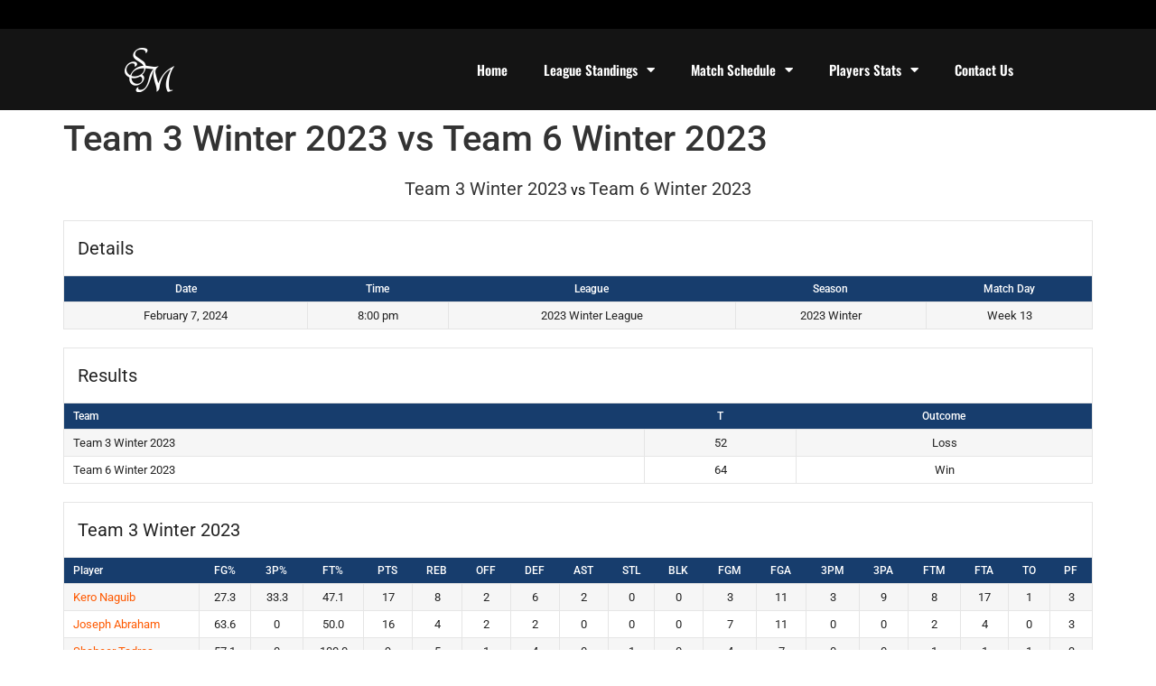

--- FILE ---
content_type: text/html; charset=UTF-8
request_url: https://cccsports.ca/mens-basketball/event/2570/
body_size: 15124
content:
<!doctype html>
<html lang="en">
<head>
	<meta charset="UTF-8">
	<meta name="viewport" content="width=device-width, initial-scale=1">
	<link rel="profile" href="https://gmpg.org/xfn/11">
	<meta name='robots' content='index, follow, max-image-preview:large, max-snippet:-1, max-video-preview:-1' />

	<!-- This site is optimized with the Yoast SEO plugin v26.8 - https://yoast.com/product/yoast-seo-wordpress/ -->
	<title>Team 3 Winter 2023 vs Team 6 Winter 2023 - CCC Sports - Men&#039;s Basketball League</title>
	<link rel="canonical" href="https://cccsports.ca/mens-basketball/event/2570/" />
	<meta property="og:locale" content="en_US" />
	<meta property="og:type" content="article" />
	<meta property="og:title" content="Team 3 Winter 2023 vs Team 6 Winter 2023 - CCC Sports - Men&#039;s Basketball League" />
	<meta property="og:url" content="https://cccsports.ca/mens-basketball/event/2570/" />
	<meta property="og:site_name" content="CCC Sports - Men&#039;s Basketball League" />
	<meta property="article:modified_time" content="2024-02-13T13:55:53+00:00" />
	<meta name="twitter:card" content="summary_large_image" />
	<script type="application/ld+json" class="yoast-schema-graph">{"@context":"https://schema.org","@graph":[{"@type":"WebPage","@id":"https://cccsports.ca/mens-basketball/event/2570/","url":"https://cccsports.ca/mens-basketball/event/2570/","name":"Team 3 Winter 2023 vs Team 6 Winter 2023 - CCC Sports - Men's Basketball League","isPartOf":{"@id":"https://cccsports.ca/mens-basketball/#website"},"datePublished":"1970-01-01T00:00:00+00:00","dateModified":"2024-02-13T13:55:53+00:00","breadcrumb":{"@id":"https://cccsports.ca/mens-basketball/event/2570/#breadcrumb"},"inLanguage":"en","potentialAction":[{"@type":"ReadAction","target":["https://cccsports.ca/mens-basketball/event/2570/"]}]},{"@type":"BreadcrumbList","@id":"https://cccsports.ca/mens-basketball/event/2570/#breadcrumb","itemListElement":[{"@type":"ListItem","position":1,"name":"Home","item":"https://cccsports.ca/mens-basketball/"},{"@type":"ListItem","position":2,"name":"Team 3 Winter 2023 vs Team 6 Winter 2023"}]},{"@type":"WebSite","@id":"https://cccsports.ca/mens-basketball/#website","url":"https://cccsports.ca/mens-basketball/","name":"CCC Sports - Men's Basketball League","description":"","publisher":{"@id":"https://cccsports.ca/mens-basketball/#organization"},"potentialAction":[{"@type":"SearchAction","target":{"@type":"EntryPoint","urlTemplate":"https://cccsports.ca/mens-basketball/?s={search_term_string}"},"query-input":{"@type":"PropertyValueSpecification","valueRequired":true,"valueName":"search_term_string"}}],"inLanguage":"en"},{"@type":"Organization","@id":"https://cccsports.ca/mens-basketball/#organization","name":"CCC Sports","url":"https://cccsports.ca/mens-basketball/","logo":{"@type":"ImageObject","inLanguage":"en","@id":"https://cccsports.ca/mens-basketball/#/schema/logo/image/","url":"https://cccsports.ca/mens-basketball/wp-content/uploads/2022/04/Bumping-Heads-Lets-Go-CCC-Sports.jpg","contentUrl":"https://cccsports.ca/mens-basketball/wp-content/uploads/2022/04/Bumping-Heads-Lets-Go-CCC-Sports.jpg","width":1280,"height":853,"caption":"CCC Sports"},"image":{"@id":"https://cccsports.ca/mens-basketball/#/schema/logo/image/"}}]}</script>
	<!-- / Yoast SEO plugin. -->


<link rel='dns-prefetch' href='//fonts.googleapis.com' />
<link rel="alternate" type="application/rss+xml" title="CCC Sports - Men&#039;s Basketball League &raquo; Feed" href="https://cccsports.ca/mens-basketball/feed/" />
<link rel="alternate" type="application/rss+xml" title="CCC Sports - Men&#039;s Basketball League &raquo; Comments Feed" href="https://cccsports.ca/mens-basketball/comments/feed/" />
<link rel="alternate" title="oEmbed (JSON)" type="application/json+oembed" href="https://cccsports.ca/mens-basketball/wp-json/oembed/1.0/embed?url=https%3A%2F%2Fcccsports.ca%2Fmens-basketball%2Fevent%2F2570%2F" />
<link rel="alternate" title="oEmbed (XML)" type="text/xml+oembed" href="https://cccsports.ca/mens-basketball/wp-json/oembed/1.0/embed?url=https%3A%2F%2Fcccsports.ca%2Fmens-basketball%2Fevent%2F2570%2F&#038;format=xml" />
<style id='wp-img-auto-sizes-contain-inline-css'>
img:is([sizes=auto i],[sizes^="auto," i]){contain-intrinsic-size:3000px 1500px}
/*# sourceURL=wp-img-auto-sizes-contain-inline-css */
</style>
<style id='wp-emoji-styles-inline-css'>

	img.wp-smiley, img.emoji {
		display: inline !important;
		border: none !important;
		box-shadow: none !important;
		height: 1em !important;
		width: 1em !important;
		margin: 0 0.07em !important;
		vertical-align: -0.1em !important;
		background: none !important;
		padding: 0 !important;
	}
/*# sourceURL=wp-emoji-styles-inline-css */
</style>
<link rel='stylesheet' id='wp-block-library-css' href='https://cccsports.ca/mens-basketball/wp-includes/css/dist/block-library/style.min.css?ver=6.9' media='all' />
<style id='global-styles-inline-css'>
:root{--wp--preset--aspect-ratio--square: 1;--wp--preset--aspect-ratio--4-3: 4/3;--wp--preset--aspect-ratio--3-4: 3/4;--wp--preset--aspect-ratio--3-2: 3/2;--wp--preset--aspect-ratio--2-3: 2/3;--wp--preset--aspect-ratio--16-9: 16/9;--wp--preset--aspect-ratio--9-16: 9/16;--wp--preset--color--black: #000000;--wp--preset--color--cyan-bluish-gray: #abb8c3;--wp--preset--color--white: #ffffff;--wp--preset--color--pale-pink: #f78da7;--wp--preset--color--vivid-red: #cf2e2e;--wp--preset--color--luminous-vivid-orange: #ff6900;--wp--preset--color--luminous-vivid-amber: #fcb900;--wp--preset--color--light-green-cyan: #7bdcb5;--wp--preset--color--vivid-green-cyan: #00d084;--wp--preset--color--pale-cyan-blue: #8ed1fc;--wp--preset--color--vivid-cyan-blue: #0693e3;--wp--preset--color--vivid-purple: #9b51e0;--wp--preset--gradient--vivid-cyan-blue-to-vivid-purple: linear-gradient(135deg,rgb(6,147,227) 0%,rgb(155,81,224) 100%);--wp--preset--gradient--light-green-cyan-to-vivid-green-cyan: linear-gradient(135deg,rgb(122,220,180) 0%,rgb(0,208,130) 100%);--wp--preset--gradient--luminous-vivid-amber-to-luminous-vivid-orange: linear-gradient(135deg,rgb(252,185,0) 0%,rgb(255,105,0) 100%);--wp--preset--gradient--luminous-vivid-orange-to-vivid-red: linear-gradient(135deg,rgb(255,105,0) 0%,rgb(207,46,46) 100%);--wp--preset--gradient--very-light-gray-to-cyan-bluish-gray: linear-gradient(135deg,rgb(238,238,238) 0%,rgb(169,184,195) 100%);--wp--preset--gradient--cool-to-warm-spectrum: linear-gradient(135deg,rgb(74,234,220) 0%,rgb(151,120,209) 20%,rgb(207,42,186) 40%,rgb(238,44,130) 60%,rgb(251,105,98) 80%,rgb(254,248,76) 100%);--wp--preset--gradient--blush-light-purple: linear-gradient(135deg,rgb(255,206,236) 0%,rgb(152,150,240) 100%);--wp--preset--gradient--blush-bordeaux: linear-gradient(135deg,rgb(254,205,165) 0%,rgb(254,45,45) 50%,rgb(107,0,62) 100%);--wp--preset--gradient--luminous-dusk: linear-gradient(135deg,rgb(255,203,112) 0%,rgb(199,81,192) 50%,rgb(65,88,208) 100%);--wp--preset--gradient--pale-ocean: linear-gradient(135deg,rgb(255,245,203) 0%,rgb(182,227,212) 50%,rgb(51,167,181) 100%);--wp--preset--gradient--electric-grass: linear-gradient(135deg,rgb(202,248,128) 0%,rgb(113,206,126) 100%);--wp--preset--gradient--midnight: linear-gradient(135deg,rgb(2,3,129) 0%,rgb(40,116,252) 100%);--wp--preset--font-size--small: 13px;--wp--preset--font-size--medium: 20px;--wp--preset--font-size--large: 36px;--wp--preset--font-size--x-large: 42px;--wp--preset--spacing--20: 0.44rem;--wp--preset--spacing--30: 0.67rem;--wp--preset--spacing--40: 1rem;--wp--preset--spacing--50: 1.5rem;--wp--preset--spacing--60: 2.25rem;--wp--preset--spacing--70: 3.38rem;--wp--preset--spacing--80: 5.06rem;--wp--preset--shadow--natural: 6px 6px 9px rgba(0, 0, 0, 0.2);--wp--preset--shadow--deep: 12px 12px 50px rgba(0, 0, 0, 0.4);--wp--preset--shadow--sharp: 6px 6px 0px rgba(0, 0, 0, 0.2);--wp--preset--shadow--outlined: 6px 6px 0px -3px rgb(255, 255, 255), 6px 6px rgb(0, 0, 0);--wp--preset--shadow--crisp: 6px 6px 0px rgb(0, 0, 0);}:root { --wp--style--global--content-size: 800px;--wp--style--global--wide-size: 1200px; }:where(body) { margin: 0; }.wp-site-blocks > .alignleft { float: left; margin-right: 2em; }.wp-site-blocks > .alignright { float: right; margin-left: 2em; }.wp-site-blocks > .aligncenter { justify-content: center; margin-left: auto; margin-right: auto; }:where(.wp-site-blocks) > * { margin-block-start: 24px; margin-block-end: 0; }:where(.wp-site-blocks) > :first-child { margin-block-start: 0; }:where(.wp-site-blocks) > :last-child { margin-block-end: 0; }:root { --wp--style--block-gap: 24px; }:root :where(.is-layout-flow) > :first-child{margin-block-start: 0;}:root :where(.is-layout-flow) > :last-child{margin-block-end: 0;}:root :where(.is-layout-flow) > *{margin-block-start: 24px;margin-block-end: 0;}:root :where(.is-layout-constrained) > :first-child{margin-block-start: 0;}:root :where(.is-layout-constrained) > :last-child{margin-block-end: 0;}:root :where(.is-layout-constrained) > *{margin-block-start: 24px;margin-block-end: 0;}:root :where(.is-layout-flex){gap: 24px;}:root :where(.is-layout-grid){gap: 24px;}.is-layout-flow > .alignleft{float: left;margin-inline-start: 0;margin-inline-end: 2em;}.is-layout-flow > .alignright{float: right;margin-inline-start: 2em;margin-inline-end: 0;}.is-layout-flow > .aligncenter{margin-left: auto !important;margin-right: auto !important;}.is-layout-constrained > .alignleft{float: left;margin-inline-start: 0;margin-inline-end: 2em;}.is-layout-constrained > .alignright{float: right;margin-inline-start: 2em;margin-inline-end: 0;}.is-layout-constrained > .aligncenter{margin-left: auto !important;margin-right: auto !important;}.is-layout-constrained > :where(:not(.alignleft):not(.alignright):not(.alignfull)){max-width: var(--wp--style--global--content-size);margin-left: auto !important;margin-right: auto !important;}.is-layout-constrained > .alignwide{max-width: var(--wp--style--global--wide-size);}body .is-layout-flex{display: flex;}.is-layout-flex{flex-wrap: wrap;align-items: center;}.is-layout-flex > :is(*, div){margin: 0;}body .is-layout-grid{display: grid;}.is-layout-grid > :is(*, div){margin: 0;}body{padding-top: 0px;padding-right: 0px;padding-bottom: 0px;padding-left: 0px;}a:where(:not(.wp-element-button)){text-decoration: underline;}:root :where(.wp-element-button, .wp-block-button__link){background-color: #32373c;border-width: 0;color: #fff;font-family: inherit;font-size: inherit;font-style: inherit;font-weight: inherit;letter-spacing: inherit;line-height: inherit;padding-top: calc(0.667em + 2px);padding-right: calc(1.333em + 2px);padding-bottom: calc(0.667em + 2px);padding-left: calc(1.333em + 2px);text-decoration: none;text-transform: inherit;}.has-black-color{color: var(--wp--preset--color--black) !important;}.has-cyan-bluish-gray-color{color: var(--wp--preset--color--cyan-bluish-gray) !important;}.has-white-color{color: var(--wp--preset--color--white) !important;}.has-pale-pink-color{color: var(--wp--preset--color--pale-pink) !important;}.has-vivid-red-color{color: var(--wp--preset--color--vivid-red) !important;}.has-luminous-vivid-orange-color{color: var(--wp--preset--color--luminous-vivid-orange) !important;}.has-luminous-vivid-amber-color{color: var(--wp--preset--color--luminous-vivid-amber) !important;}.has-light-green-cyan-color{color: var(--wp--preset--color--light-green-cyan) !important;}.has-vivid-green-cyan-color{color: var(--wp--preset--color--vivid-green-cyan) !important;}.has-pale-cyan-blue-color{color: var(--wp--preset--color--pale-cyan-blue) !important;}.has-vivid-cyan-blue-color{color: var(--wp--preset--color--vivid-cyan-blue) !important;}.has-vivid-purple-color{color: var(--wp--preset--color--vivid-purple) !important;}.has-black-background-color{background-color: var(--wp--preset--color--black) !important;}.has-cyan-bluish-gray-background-color{background-color: var(--wp--preset--color--cyan-bluish-gray) !important;}.has-white-background-color{background-color: var(--wp--preset--color--white) !important;}.has-pale-pink-background-color{background-color: var(--wp--preset--color--pale-pink) !important;}.has-vivid-red-background-color{background-color: var(--wp--preset--color--vivid-red) !important;}.has-luminous-vivid-orange-background-color{background-color: var(--wp--preset--color--luminous-vivid-orange) !important;}.has-luminous-vivid-amber-background-color{background-color: var(--wp--preset--color--luminous-vivid-amber) !important;}.has-light-green-cyan-background-color{background-color: var(--wp--preset--color--light-green-cyan) !important;}.has-vivid-green-cyan-background-color{background-color: var(--wp--preset--color--vivid-green-cyan) !important;}.has-pale-cyan-blue-background-color{background-color: var(--wp--preset--color--pale-cyan-blue) !important;}.has-vivid-cyan-blue-background-color{background-color: var(--wp--preset--color--vivid-cyan-blue) !important;}.has-vivid-purple-background-color{background-color: var(--wp--preset--color--vivid-purple) !important;}.has-black-border-color{border-color: var(--wp--preset--color--black) !important;}.has-cyan-bluish-gray-border-color{border-color: var(--wp--preset--color--cyan-bluish-gray) !important;}.has-white-border-color{border-color: var(--wp--preset--color--white) !important;}.has-pale-pink-border-color{border-color: var(--wp--preset--color--pale-pink) !important;}.has-vivid-red-border-color{border-color: var(--wp--preset--color--vivid-red) !important;}.has-luminous-vivid-orange-border-color{border-color: var(--wp--preset--color--luminous-vivid-orange) !important;}.has-luminous-vivid-amber-border-color{border-color: var(--wp--preset--color--luminous-vivid-amber) !important;}.has-light-green-cyan-border-color{border-color: var(--wp--preset--color--light-green-cyan) !important;}.has-vivid-green-cyan-border-color{border-color: var(--wp--preset--color--vivid-green-cyan) !important;}.has-pale-cyan-blue-border-color{border-color: var(--wp--preset--color--pale-cyan-blue) !important;}.has-vivid-cyan-blue-border-color{border-color: var(--wp--preset--color--vivid-cyan-blue) !important;}.has-vivid-purple-border-color{border-color: var(--wp--preset--color--vivid-purple) !important;}.has-vivid-cyan-blue-to-vivid-purple-gradient-background{background: var(--wp--preset--gradient--vivid-cyan-blue-to-vivid-purple) !important;}.has-light-green-cyan-to-vivid-green-cyan-gradient-background{background: var(--wp--preset--gradient--light-green-cyan-to-vivid-green-cyan) !important;}.has-luminous-vivid-amber-to-luminous-vivid-orange-gradient-background{background: var(--wp--preset--gradient--luminous-vivid-amber-to-luminous-vivid-orange) !important;}.has-luminous-vivid-orange-to-vivid-red-gradient-background{background: var(--wp--preset--gradient--luminous-vivid-orange-to-vivid-red) !important;}.has-very-light-gray-to-cyan-bluish-gray-gradient-background{background: var(--wp--preset--gradient--very-light-gray-to-cyan-bluish-gray) !important;}.has-cool-to-warm-spectrum-gradient-background{background: var(--wp--preset--gradient--cool-to-warm-spectrum) !important;}.has-blush-light-purple-gradient-background{background: var(--wp--preset--gradient--blush-light-purple) !important;}.has-blush-bordeaux-gradient-background{background: var(--wp--preset--gradient--blush-bordeaux) !important;}.has-luminous-dusk-gradient-background{background: var(--wp--preset--gradient--luminous-dusk) !important;}.has-pale-ocean-gradient-background{background: var(--wp--preset--gradient--pale-ocean) !important;}.has-electric-grass-gradient-background{background: var(--wp--preset--gradient--electric-grass) !important;}.has-midnight-gradient-background{background: var(--wp--preset--gradient--midnight) !important;}.has-small-font-size{font-size: var(--wp--preset--font-size--small) !important;}.has-medium-font-size{font-size: var(--wp--preset--font-size--medium) !important;}.has-large-font-size{font-size: var(--wp--preset--font-size--large) !important;}.has-x-large-font-size{font-size: var(--wp--preset--font-size--x-large) !important;}
:root :where(.wp-block-pullquote){font-size: 1.5em;line-height: 1.6;}
/*# sourceURL=global-styles-inline-css */
</style>
<link rel='stylesheet' id='dashicons-css' href='https://cccsports.ca/mens-basketball/wp-includes/css/dashicons.min.css?ver=6.9' media='all' />
<link rel='stylesheet' id='sportspress-general-css' href='//cccsports.ca/mens-basketball/wp-content/plugins/sportspress-pro/includes/sportspress/assets/css/sportspress.css?ver=2.7.26' media='all' />
<link rel='stylesheet' id='sportspress-icons-css' href='//cccsports.ca/mens-basketball/wp-content/plugins/sportspress-pro/includes/sportspress/assets/css/icons.css?ver=2.7.26' media='all' />
<link rel='stylesheet' id='sportspress-league-menu-css' href='//cccsports.ca/mens-basketball/wp-content/plugins/sportspress-pro/includes/sportspress-league-menu/css/sportspress-league-menu.css?ver=2.1.2' media='all' />
<link rel='stylesheet' id='sportspress-event-statistics-css' href='//cccsports.ca/mens-basketball/wp-content/plugins/sportspress-pro/includes/sportspress-match-stats/css/sportspress-match-stats.css?ver=2.2' media='all' />
<link rel='stylesheet' id='sportspress-results-matrix-css' href='//cccsports.ca/mens-basketball/wp-content/plugins/sportspress-pro/includes/sportspress-results-matrix/css/sportspress-results-matrix.css?ver=2.6.9' media='all' />
<link rel='stylesheet' id='sportspress-scoreboard-css' href='//cccsports.ca/mens-basketball/wp-content/plugins/sportspress-pro/includes/sportspress-scoreboard/css/sportspress-scoreboard.css?ver=2.6.11' media='all' />
<link rel='stylesheet' id='sportspress-scoreboard-ltr-css' href='//cccsports.ca/mens-basketball/wp-content/plugins/sportspress-pro/includes/sportspress-scoreboard/css/sportspress-scoreboard-ltr.css?ver=2.6.11' media='all' />
<link rel='stylesheet' id='sportspress-timelines-css' href='//cccsports.ca/mens-basketball/wp-content/plugins/sportspress-pro/includes/sportspress-timelines/css/sportspress-timelines.css?ver=2.6' media='all' />
<link rel='stylesheet' id='sportspress-tournaments-css' href='//cccsports.ca/mens-basketball/wp-content/plugins/sportspress-pro/includes/sportspress-tournaments/css/sportspress-tournaments.css?ver=2.6.21' media='all' />
<link rel='stylesheet' id='sportspress-tournaments-ltr-css' href='//cccsports.ca/mens-basketball/wp-content/plugins/sportspress-pro/includes/sportspress-tournaments/css/sportspress-tournaments-ltr.css?ver=2.6.21' media='all' />
<link rel='stylesheet' id='jquery-bracket-css' href='//cccsports.ca/mens-basketball/wp-content/plugins/sportspress-pro/includes/sportspress-tournaments/css/jquery.bracket.min.css?ver=0.11.0' media='all' />
<link rel='stylesheet' id='sportspress-twitter-css' href='//cccsports.ca/mens-basketball/wp-content/plugins/sportspress-pro/includes/sportspress-twitter/css/sportspress-twitter.css?ver=2.1.2' media='all' />
<link rel='stylesheet' id='sportspress-user-scores-css' href='//cccsports.ca/mens-basketball/wp-content/plugins/sportspress-pro/includes/sportspress-user-scores/css/sportspress-user-scores.css?ver=2.3' media='all' />
<link rel='stylesheet' id='sportspress-roboto-css' href='//fonts.googleapis.com/css?family=Roboto%3A400%2C500&#038;subset=cyrillic%2Ccyrillic-ext%2Cgreek%2Cgreek-ext%2Clatin-ext%2Cvietnamese&#038;ver=2.7' media='all' />
<link rel='stylesheet' id='sportspress-style-css' href='//cccsports.ca/mens-basketball/wp-content/plugins/sportspress-pro/includes/sportspress/assets/css/sportspress-style.css?ver=2.7' media='all' />
<link rel='stylesheet' id='sportspress-style-ltr-css' href='//cccsports.ca/mens-basketball/wp-content/plugins/sportspress-pro/includes/sportspress/assets/css/sportspress-style-ltr.css?ver=2.7' media='all' />
<link rel='stylesheet' id='hello-elementor-css' href='https://cccsports.ca/mens-basketball/wp-content/themes/hello-elementor/assets/css/reset.css?ver=3.4.5' media='all' />
<link rel='stylesheet' id='hello-elementor-theme-style-css' href='https://cccsports.ca/mens-basketball/wp-content/themes/hello-elementor/assets/css/theme.css?ver=3.4.5' media='all' />
<link rel='stylesheet' id='hello-elementor-header-footer-css' href='https://cccsports.ca/mens-basketball/wp-content/themes/hello-elementor/assets/css/header-footer.css?ver=3.4.5' media='all' />
<link rel='stylesheet' id='elementor-frontend-css' href='https://cccsports.ca/mens-basketball/wp-content/plugins/elementor/assets/css/frontend.min.css?ver=3.34.2' media='all' />
<link rel='stylesheet' id='elementor-post-5-css' href='https://cccsports.ca/mens-basketball/wp-content/uploads/elementor/css/post-5.css?ver=1768915772' media='all' />
<link rel='stylesheet' id='widget-image-css' href='https://cccsports.ca/mens-basketball/wp-content/plugins/elementor/assets/css/widget-image.min.css?ver=3.34.2' media='all' />
<link rel='stylesheet' id='widget-nav-menu-css' href='https://cccsports.ca/mens-basketball/wp-content/plugins/elementor-pro/assets/css/widget-nav-menu.min.css?ver=3.34.0' media='all' />
<link rel='stylesheet' id='widget-social-icons-css' href='https://cccsports.ca/mens-basketball/wp-content/plugins/elementor/assets/css/widget-social-icons.min.css?ver=3.34.2' media='all' />
<link rel='stylesheet' id='e-apple-webkit-css' href='https://cccsports.ca/mens-basketball/wp-content/plugins/elementor/assets/css/conditionals/apple-webkit.min.css?ver=3.34.2' media='all' />
<link rel='stylesheet' id='elementor-icons-css' href='https://cccsports.ca/mens-basketball/wp-content/plugins/elementor/assets/lib/eicons/css/elementor-icons.min.css?ver=5.46.0' media='all' />
<link rel='stylesheet' id='elementor-post-102-css' href='https://cccsports.ca/mens-basketball/wp-content/uploads/elementor/css/post-102.css?ver=1768915773' media='all' />
<link rel='stylesheet' id='elementor-post-79-css' href='https://cccsports.ca/mens-basketball/wp-content/uploads/elementor/css/post-79.css?ver=1768915773' media='all' />
<link rel='stylesheet' id='elementor-gf-local-oswald-css' href='https://cccsports.ca/mens-basketball/wp-content/uploads/elementor/google-fonts/css/oswald.css?ver=1742267806' media='all' />
<link rel='stylesheet' id='elementor-gf-local-robotoslab-css' href='https://cccsports.ca/mens-basketball/wp-content/uploads/elementor/google-fonts/css/robotoslab.css?ver=1742267811' media='all' />
<link rel='stylesheet' id='elementor-gf-local-yantramanav-css' href='https://cccsports.ca/mens-basketball/wp-content/uploads/elementor/google-fonts/css/yantramanav.css?ver=1742267816' media='all' />
<link rel='stylesheet' id='elementor-gf-local-roboto-css' href='https://cccsports.ca/mens-basketball/wp-content/uploads/elementor/google-fonts/css/roboto.css?ver=1742267846' media='all' />
<link rel='stylesheet' id='elementor-icons-shared-0-css' href='https://cccsports.ca/mens-basketball/wp-content/plugins/elementor/assets/lib/font-awesome/css/fontawesome.min.css?ver=5.15.3' media='all' />
<link rel='stylesheet' id='elementor-icons-fa-solid-css' href='https://cccsports.ca/mens-basketball/wp-content/plugins/elementor/assets/lib/font-awesome/css/solid.min.css?ver=5.15.3' media='all' />
<link rel='stylesheet' id='elementor-icons-fa-brands-css' href='https://cccsports.ca/mens-basketball/wp-content/plugins/elementor/assets/lib/font-awesome/css/brands.min.css?ver=5.15.3' media='all' />
<style type="text/css"> /* SportsPress Frontend CSS */ .sp-event-calendar tbody td a,.sp-event-calendar tbody td a:hover{background: none;}.sp-data-table th,.sp-calendar th,.sp-data-table tfoot,.sp-calendar tfoot,.sp-button,.sp-heading{background:#173d6d !important}.sp-calendar tbody a{color:#173d6d !important}.sp-data-table tbody,.sp-calendar tbody{background: #ffffff !important}.sp-data-table tbody,.sp-calendar tbody{color: #222222 !important}.sp-data-table th,.sp-data-table th a,.sp-data-table tfoot,.sp-data-table tfoot a,.sp-calendar th,.sp-calendar th a,.sp-calendar tfoot,.sp-calendar tfoot a,.sp-button,.sp-heading{color: #ffffff !important}.sp-data-table tbody a,.sp-data-table tbody a:hover,.sp-calendar tbody a:focus{color: #fe5900 !important}.sp-highlight,.sp-calendar td#today{background: #ffffff !important}.sp-statistic-bar{background:#173d6d}.sp-statistic-bar-fill{background:#fe5900}.sp-template-scoreboard .sp-scoreboard-nav{color:#ffffff !important}.sp-template-scoreboard .sp-scoreboard-nav{background-color:#fe5900 !important}.sp-tournament-bracket .sp-event{border-color:#ffffff !important}.sp-tournament-bracket .sp-team .sp-team-name:before{border-left-color:#ffffff !important}.sp-tournament-bracket .sp-event .sp-event-main, .sp-tournament-bracket .sp-team .sp-team-name{color:#222222 !important}.sp-tournament-bracket .sp-team .sp-team-name.sp-heading{color:#ffffff !important}.sp-data-table th,.sp-template-countdown .sp-event-venue,.sp-template-countdown .sp-event-league,.sp-template-gallery .gallery-caption{background:#173d6d !important}.sp-data-table th,.sp-template-countdown .sp-event-venue,.sp-template-countdown .sp-event-league,.sp-template-gallery .gallery-caption{border-color:#002353 !important}.sp-table-caption,.sp-data-table,.sp-data-table tfoot,.sp-template .sp-view-all-link,.sp-template-gallery .sp-gallery-group-name,.sp-template-gallery .sp-gallery-wrapper,.sp-template-countdown .sp-event-name,.sp-countdown time,.sp-template-details dl,.sp-event-statistics .sp-statistic-bar,.sp-tournament-bracket .sp-team-name,.sp-profile-selector{background:#ffffff !important}.sp-table-caption,.sp-data-table,.sp-data-table td,.sp-template .sp-view-all-link,.sp-template-gallery .sp-gallery-group-name,.sp-template-gallery .sp-gallery-wrapper,.sp-template-countdown .sp-event-name,.sp-countdown time,.sp-countdown span,.sp-template-details dl,.sp-event-statistics .sp-statistic-bar,.sp-tournament-bracket thead th,.sp-tournament-bracket .sp-team-name,.sp-tournament-bracket .sp-event,.sp-profile-selector{border-color:#e5e5e5 !important}.sp-tournament-bracket .sp-team .sp-team-name:before{border-left-color:#e5e5e5 !important;border-right-color:#e5e5e5 !important}.sp-data-table .sp-highlight,.sp-data-table .highlighted td,.sp-template-scoreboard td:hover{background:#f9f9f9 !important}.sp-template *,.sp-data-table *,.sp-table-caption,.sp-data-table tfoot a:hover,.sp-template .sp-view-all-link a:hover,.sp-template-gallery .sp-gallery-group-name,.sp-template-details dd,.sp-template-event-logos .sp-team-result,.sp-template-event-blocks .sp-event-results,.sp-template-scoreboard a,.sp-template-scoreboard a:hover,.sp-tournament-bracket,.sp-tournament-bracket .sp-event .sp-event-title:hover,.sp-tournament-bracket .sp-event .sp-event-title:hover *{color:#222222 !important}.sp-template .sp-view-all-link a,.sp-countdown span small,.sp-template-event-calendar tfoot a,.sp-template-event-blocks .sp-event-date,.sp-template-details dt,.sp-template-scoreboard .sp-scoreboard-date,.sp-tournament-bracket th,.sp-tournament-bracket .sp-event .sp-event-title,.sp-template-scoreboard .sp-scoreboard-date,.sp-tournament-bracket .sp-event .sp-event-title *{color:rgba(34,34,34,0.5) !important}.sp-data-table th,.sp-template-countdown .sp-event-venue,.sp-template-countdown .sp-event-league,.sp-template-gallery .gallery-item a,.sp-template-gallery .gallery-caption,.sp-template-scoreboard .sp-scoreboard-nav,.sp-tournament-bracket .sp-team-name:hover,.sp-tournament-bracket thead th,.sp-tournament-bracket .sp-heading{color:#ffffff !important}.sp-template a,.sp-data-table a,.sp-tab-menu-item-active a, .sp-tab-menu-item-active a:hover,.sp-template .sp-message{color:#fe5900 !important}.sp-template-gallery .gallery-caption strong,.sp-tournament-bracket .sp-team-name:hover,.sp-template-scoreboard .sp-scoreboard-nav,.sp-tournament-bracket .sp-heading{background:#fe5900 !important}.sp-tournament-bracket .sp-team-name:hover,.sp-tournament-bracket .sp-heading,.sp-tab-menu-item-active a, .sp-tab-menu-item-active a:hover,.sp-template .sp-message{border-color:#fe5900 !important}</style><script src="https://cccsports.ca/mens-basketball/wp-includes/js/jquery/jquery.min.js?ver=3.7.1" id="jquery-core-js" type="1a8693f7f2af1412f6b1f35f-text/javascript"></script>
<script src="https://cccsports.ca/mens-basketball/wp-includes/js/jquery/jquery-migrate.min.js?ver=3.4.1" id="jquery-migrate-js" type="1a8693f7f2af1412f6b1f35f-text/javascript"></script>
<script src="https://cccsports.ca/mens-basketball/wp-content/plugins/sportspress-pro/includes/sportspress-facebook/js/sportspress-facebook-sdk.js?ver=2.11" id="sportspress-facebook-sdk-js" type="1a8693f7f2af1412f6b1f35f-text/javascript"></script>
<script src="https://cccsports.ca/mens-basketball/wp-content/plugins/sportspress-pro/includes/sportspress-tournaments/js/jquery.bracket.min.js?ver=0.11.0" id="jquery-bracket-js" type="1a8693f7f2af1412f6b1f35f-text/javascript"></script>
<link rel="https://api.w.org/" href="https://cccsports.ca/mens-basketball/wp-json/" /><link rel="alternate" title="JSON" type="application/json" href="https://cccsports.ca/mens-basketball/wp-json/wp/v2/events/2570" /><link rel="EditURI" type="application/rsd+xml" title="RSD" href="https://cccsports.ca/mens-basketball/xmlrpc.php?rsd" />
<meta name="generator" content="WordPress 6.9" />
<meta name="generator" content="SportsPress 2.7.26" />
<meta name="generator" content="SportsPress Pro 2.7.27" />
<link rel='shortlink' href='https://cccsports.ca/mens-basketball/?p=2570' />
<meta name="generator" content="Elementor 3.34.2; features: additional_custom_breakpoints; settings: css_print_method-external, google_font-enabled, font_display-auto">
			<style>
				.e-con.e-parent:nth-of-type(n+4):not(.e-lazyloaded):not(.e-no-lazyload),
				.e-con.e-parent:nth-of-type(n+4):not(.e-lazyloaded):not(.e-no-lazyload) * {
					background-image: none !important;
				}
				@media screen and (max-height: 1024px) {
					.e-con.e-parent:nth-of-type(n+3):not(.e-lazyloaded):not(.e-no-lazyload),
					.e-con.e-parent:nth-of-type(n+3):not(.e-lazyloaded):not(.e-no-lazyload) * {
						background-image: none !important;
					}
				}
				@media screen and (max-height: 640px) {
					.e-con.e-parent:nth-of-type(n+2):not(.e-lazyloaded):not(.e-no-lazyload),
					.e-con.e-parent:nth-of-type(n+2):not(.e-lazyloaded):not(.e-no-lazyload) * {
						background-image: none !important;
					}
				}
			</style>
			<link rel="icon" href="https://cccsports.ca/mens-basketball/wp-content/uploads/2022/05/STM-Logo-Bright-150x150.png" sizes="32x32" />
<link rel="icon" href="https://cccsports.ca/mens-basketball/wp-content/uploads/2022/05/STM-Logo-Bright-300x300.png" sizes="192x192" />
<link rel="apple-touch-icon" href="https://cccsports.ca/mens-basketball/wp-content/uploads/2022/05/STM-Logo-Bright-300x300.png" />
<meta name="msapplication-TileImage" content="https://cccsports.ca/mens-basketball/wp-content/uploads/2022/05/STM-Logo-Bright-300x300.png" />
		<style id="wp-custom-css">
			.sp-performance-icons{
	display:none;
}		</style>
		</head>
<body class="wp-singular sp_event-template-default single single-sp_event postid-2570 wp-embed-responsive wp-theme-hello-elementor sportspress sportspress-page sp-has-results sp-performance-sections--1 hello-elementor-default elementor-default elementor-kit-5">


<a class="skip-link screen-reader-text" href="#content">Skip to content</a>

		<header data-elementor-type="header" data-elementor-id="102" class="elementor elementor-102 elementor-location-header" data-elementor-post-type="elementor_library">
					<section class="elementor-section elementor-top-section elementor-element elementor-element-92fc50e elementor-section-full_width elementor-section-height-min-height elementor-section-height-default elementor-section-items-middle" data-id="92fc50e" data-element_type="section" data-settings="{&quot;background_background&quot;:&quot;classic&quot;}">
						<div class="elementor-container elementor-column-gap-default">
					<div class="elementor-column elementor-col-50 elementor-top-column elementor-element elementor-element-e686098" data-id="e686098" data-element_type="column">
			<div class="elementor-widget-wrap elementor-element-populated">
						<div class="elementor-element elementor-element-25ab61c elementor-widget elementor-widget-image" data-id="25ab61c" data-element_type="widget" data-widget_type="image.default">
				<div class="elementor-widget-container">
																<a href="https://cccsports.ca/mens-basketball">
							<img src="https://cccsports.ca/mens-basketball/wp-content/uploads/elementor/thumbs/STM-Logo-White-psn4da9kw9w74ghtd8sxae77tmuns5myl8zmyd8nfu.png" title="STM Logo White" alt="STM Logo White" loading="lazy" />								</a>
															</div>
				</div>
					</div>
		</div>
				<div class="elementor-column elementor-col-50 elementor-top-column elementor-element elementor-element-501c5e3" data-id="501c5e3" data-element_type="column">
			<div class="elementor-widget-wrap elementor-element-populated">
						<div class="elementor-element elementor-element-e7a099d elementor-nav-menu__align-end elementor-nav-menu--stretch elementor-nav-menu--dropdown-tablet elementor-nav-menu__text-align-aside elementor-nav-menu--toggle elementor-nav-menu--burger elementor-widget elementor-widget-nav-menu" data-id="e7a099d" data-element_type="widget" data-settings="{&quot;full_width&quot;:&quot;stretch&quot;,&quot;layout&quot;:&quot;horizontal&quot;,&quot;submenu_icon&quot;:{&quot;value&quot;:&quot;&lt;i class=\&quot;fas fa-caret-down\&quot; aria-hidden=\&quot;true\&quot;&gt;&lt;\/i&gt;&quot;,&quot;library&quot;:&quot;fa-solid&quot;},&quot;toggle&quot;:&quot;burger&quot;}" data-widget_type="nav-menu.default">
				<div class="elementor-widget-container">
								<nav aria-label="Menu" class="elementor-nav-menu--main elementor-nav-menu__container elementor-nav-menu--layout-horizontal e--pointer-underline e--animation-fade">
				<ul id="menu-1-e7a099d" class="elementor-nav-menu"><li class="menu-item menu-item-type-post_type menu-item-object-page menu-item-home menu-item-412"><a href="https://cccsports.ca/mens-basketball/" class="elementor-item">Home</a></li>
<li class="menu-item menu-item-type-custom menu-item-object-custom menu-item-has-children menu-item-2382"><a href="https://cccsports.ca/mens-basketball/table/league-table-summer-2025/" class="elementor-item">League Standings</a>
<ul class="sub-menu elementor-nav-menu--dropdown">
	<li class="menu-item menu-item-type-custom menu-item-object-custom menu-item-3551"><a href="https://cccsports.ca/mens-basketball/table/league-table-summer-2025/" class="elementor-sub-item">Winter 2026 (Current Season)</a></li>
	<li class="menu-item menu-item-type-custom menu-item-object-custom menu-item-has-children menu-item-3158"><a href="/" class="elementor-sub-item">Previous Seasons</a>
	<ul class="sub-menu elementor-nav-menu--dropdown">
		<li class="menu-item menu-item-type-custom menu-item-object-custom menu-item-3426"><a href="https://cccsports.ca/mens-basketball/table/league-table-summer-2025/" class="elementor-sub-item">Summer 2025</a></li>
		<li class="menu-item menu-item-type-custom menu-item-object-custom menu-item-3160"><a href="https://cccsports.ca/mens-basketball/table/league-table-winter-2025/" class="elementor-sub-item">Winter 2024</a></li>
		<li class="menu-item menu-item-type-custom menu-item-object-custom menu-item-2946"><a href="https://cccsports.ca/mens-basketball/table/league-table-2024-summer/" class="elementor-sub-item">Summer 2024</a></li>
		<li class="menu-item menu-item-type-custom menu-item-object-custom menu-item-2617"><a href="/mens-basketball/table/league-table-2023-winter/" class="elementor-sub-item">Winter 2023</a></li>
		<li class="menu-item menu-item-type-custom menu-item-object-custom menu-item-1944"><a href="/mens-basketball/table/league-table-summer2023/" class="elementor-sub-item">Summer 2023</a></li>
		<li class="menu-item menu-item-type-custom menu-item-object-custom menu-item-1882"><a href="/mens-basketball/table/league-table/" class="elementor-sub-item">Winter 2022</a></li>
		<li class="menu-item menu-item-type-custom menu-item-object-custom menu-item-1880"><a href="/mens-basketball/table/league-table-summer2022-conference-1/" class="elementor-sub-item">Summer 2022 &#8211; Conference 1</a></li>
		<li class="menu-item menu-item-type-custom menu-item-object-custom menu-item-1881"><a href="/mens-basketball/table/league-table-summer2022-conference-2/" class="elementor-sub-item">Summer 2022 &#8211; Conference 2</a></li>
	</ul>
</li>
</ul>
</li>
<li class="menu-item menu-item-type-post_type menu-item-object-page menu-item-has-children menu-item-353"><a href="https://cccsports.ca/mens-basketball/match-schedule/" class="elementor-item">Match Schedule</a>
<ul class="sub-menu elementor-nav-menu--dropdown">
	<li class="menu-item menu-item-type-custom menu-item-object-custom menu-item-3552"><a href="https://cccsports.ca/mens-basketball/calendar/calendar-winter-2026/" class="elementor-sub-item">Winter 2026 (Current Season)</a></li>
	<li class="menu-item menu-item-type-custom menu-item-object-custom menu-item-has-children menu-item-3299"><a href="/" class="elementor-sub-item">Previous Seasons</a>
	<ul class="sub-menu elementor-nav-menu--dropdown">
		<li class="menu-item menu-item-type-custom menu-item-object-custom menu-item-3428"><a href="https://cccsports.ca/mens-basketball/calendar/calendar-summer-2025/" class="elementor-sub-item">Summer 2025</a></li>
		<li class="menu-item menu-item-type-custom menu-item-object-custom menu-item-600"><a href="/mens-basketball/calendar/calendar/" class="elementor-sub-item">Winter 2024</a></li>
		<li class="menu-item menu-item-type-custom menu-item-object-custom menu-item-3298"><a href="/mens-basketball/calendar/calendar-summer-2024/" class="elementor-sub-item">Summer 2024</a></li>
		<li class="menu-item menu-item-type-custom menu-item-object-custom menu-item-3296"><a href="/mens-basketball/calendar/calendar-summer-2023/" class="elementor-sub-item">Summer 2023</a></li>
		<li class="menu-item menu-item-type-custom menu-item-object-custom menu-item-3297"><a href="/mens-basketball/calendar/calendar-winter-2023-2/" class="elementor-sub-item">Winter 2023</a></li>
		<li class="menu-item menu-item-type-custom menu-item-object-custom menu-item-3293"><a href="/mens-basketball/calendar/calendar-summer-2022/" class="elementor-sub-item">Summer 2022 &#8211; Conference 1</a></li>
		<li class="menu-item menu-item-type-custom menu-item-object-custom menu-item-3294"><a href="/mens-basketball/calendar/calendar-summer-2022-conf2/" class="elementor-sub-item">Summer 2022 &#8211; Conference 2</a></li>
		<li class="menu-item menu-item-type-custom menu-item-object-custom menu-item-3295"><a href="/mens-basketball/calendar/calendar-winter-2022/" class="elementor-sub-item">Winter 2022</a></li>
	</ul>
</li>
</ul>
</li>
<li class="menu-item menu-item-type-custom menu-item-object-custom menu-item-has-children menu-item-2381"><a href="https://cccsports.ca/mens-basketball/list/summer-2025/" class="elementor-item">Players Stats</a>
<ul class="sub-menu elementor-nav-menu--dropdown">
	<li class="menu-item menu-item-type-custom menu-item-object-custom menu-item-3554"><a href="https://cccsports.ca/mens-basketball/list/winter-2026/" class="elementor-sub-item">Winter 2026 (Current Season)</a></li>
	<li class="menu-item menu-item-type-custom menu-item-object-custom menu-item-has-children menu-item-3159"><a href="/" class="elementor-sub-item">Previous Seasons</a>
	<ul class="sub-menu elementor-nav-menu--dropdown">
		<li class="menu-item menu-item-type-custom menu-item-object-custom menu-item-3429"><a href="https://cccsports.ca/mens-basketball/list/summer-2025/" class="elementor-sub-item">Summer 2025</a></li>
		<li class="menu-item menu-item-type-custom menu-item-object-custom menu-item-3162"><a href="https://cccsports.ca/mens-basketball/list/winter-2025/" class="elementor-sub-item">Winter 2024</a></li>
		<li class="menu-item menu-item-type-custom menu-item-object-custom menu-item-2947"><a href="https://cccsports.ca/mens-basketball/list/summer-2024/" class="elementor-sub-item">Summer 2024</a></li>
		<li class="menu-item menu-item-type-custom menu-item-object-custom menu-item-2616"><a href="/mens-basketball/list/2023-winter/" class="elementor-sub-item">Winter 2023</a></li>
		<li class="menu-item menu-item-type-custom menu-item-object-custom menu-item-1946"><a href="/mens-basketball/list/players-statistics-summer2023/" class="elementor-sub-item">Summer 2023</a></li>
		<li class="menu-item menu-item-type-custom menu-item-object-custom menu-item-1877"><a href="/mens-basketball/list/players-statistics/" class="elementor-sub-item">Winter 2022</a></li>
		<li class="menu-item menu-item-type-custom menu-item-object-custom menu-item-1875"><a href="/mens-basketball/list/players-statistics-conference1-2022/" class="elementor-sub-item">Summer 2022 &#8211; Conference 1</a></li>
		<li class="menu-item menu-item-type-custom menu-item-object-custom menu-item-1876"><a href="/mens-basketball/list/players-statistics-conference2-2022/" class="elementor-sub-item">Summer 2022 &#8211; Conference 2</a></li>
	</ul>
</li>
</ul>
</li>
<li class="menu-item menu-item-type-post_type menu-item-object-page menu-item-354"><a href="https://cccsports.ca/mens-basketball/contact-us/" class="elementor-item">Contact us</a></li>
</ul>			</nav>
					<div class="elementor-menu-toggle" role="button" tabindex="0" aria-label="Menu Toggle" aria-expanded="false">
			<i aria-hidden="true" role="presentation" class="elementor-menu-toggle__icon--open eicon-menu-bar"></i><i aria-hidden="true" role="presentation" class="elementor-menu-toggle__icon--close eicon-close"></i>		</div>
					<nav class="elementor-nav-menu--dropdown elementor-nav-menu__container" aria-hidden="true">
				<ul id="menu-2-e7a099d" class="elementor-nav-menu"><li class="menu-item menu-item-type-post_type menu-item-object-page menu-item-home menu-item-412"><a href="https://cccsports.ca/mens-basketball/" class="elementor-item" tabindex="-1">Home</a></li>
<li class="menu-item menu-item-type-custom menu-item-object-custom menu-item-has-children menu-item-2382"><a href="https://cccsports.ca/mens-basketball/table/league-table-summer-2025/" class="elementor-item" tabindex="-1">League Standings</a>
<ul class="sub-menu elementor-nav-menu--dropdown">
	<li class="menu-item menu-item-type-custom menu-item-object-custom menu-item-3551"><a href="https://cccsports.ca/mens-basketball/table/league-table-summer-2025/" class="elementor-sub-item" tabindex="-1">Winter 2026 (Current Season)</a></li>
	<li class="menu-item menu-item-type-custom menu-item-object-custom menu-item-has-children menu-item-3158"><a href="/" class="elementor-sub-item" tabindex="-1">Previous Seasons</a>
	<ul class="sub-menu elementor-nav-menu--dropdown">
		<li class="menu-item menu-item-type-custom menu-item-object-custom menu-item-3426"><a href="https://cccsports.ca/mens-basketball/table/league-table-summer-2025/" class="elementor-sub-item" tabindex="-1">Summer 2025</a></li>
		<li class="menu-item menu-item-type-custom menu-item-object-custom menu-item-3160"><a href="https://cccsports.ca/mens-basketball/table/league-table-winter-2025/" class="elementor-sub-item" tabindex="-1">Winter 2024</a></li>
		<li class="menu-item menu-item-type-custom menu-item-object-custom menu-item-2946"><a href="https://cccsports.ca/mens-basketball/table/league-table-2024-summer/" class="elementor-sub-item" tabindex="-1">Summer 2024</a></li>
		<li class="menu-item menu-item-type-custom menu-item-object-custom menu-item-2617"><a href="/mens-basketball/table/league-table-2023-winter/" class="elementor-sub-item" tabindex="-1">Winter 2023</a></li>
		<li class="menu-item menu-item-type-custom menu-item-object-custom menu-item-1944"><a href="/mens-basketball/table/league-table-summer2023/" class="elementor-sub-item" tabindex="-1">Summer 2023</a></li>
		<li class="menu-item menu-item-type-custom menu-item-object-custom menu-item-1882"><a href="/mens-basketball/table/league-table/" class="elementor-sub-item" tabindex="-1">Winter 2022</a></li>
		<li class="menu-item menu-item-type-custom menu-item-object-custom menu-item-1880"><a href="/mens-basketball/table/league-table-summer2022-conference-1/" class="elementor-sub-item" tabindex="-1">Summer 2022 &#8211; Conference 1</a></li>
		<li class="menu-item menu-item-type-custom menu-item-object-custom menu-item-1881"><a href="/mens-basketball/table/league-table-summer2022-conference-2/" class="elementor-sub-item" tabindex="-1">Summer 2022 &#8211; Conference 2</a></li>
	</ul>
</li>
</ul>
</li>
<li class="menu-item menu-item-type-post_type menu-item-object-page menu-item-has-children menu-item-353"><a href="https://cccsports.ca/mens-basketball/match-schedule/" class="elementor-item" tabindex="-1">Match Schedule</a>
<ul class="sub-menu elementor-nav-menu--dropdown">
	<li class="menu-item menu-item-type-custom menu-item-object-custom menu-item-3552"><a href="https://cccsports.ca/mens-basketball/calendar/calendar-winter-2026/" class="elementor-sub-item" tabindex="-1">Winter 2026 (Current Season)</a></li>
	<li class="menu-item menu-item-type-custom menu-item-object-custom menu-item-has-children menu-item-3299"><a href="/" class="elementor-sub-item" tabindex="-1">Previous Seasons</a>
	<ul class="sub-menu elementor-nav-menu--dropdown">
		<li class="menu-item menu-item-type-custom menu-item-object-custom menu-item-3428"><a href="https://cccsports.ca/mens-basketball/calendar/calendar-summer-2025/" class="elementor-sub-item" tabindex="-1">Summer 2025</a></li>
		<li class="menu-item menu-item-type-custom menu-item-object-custom menu-item-600"><a href="/mens-basketball/calendar/calendar/" class="elementor-sub-item" tabindex="-1">Winter 2024</a></li>
		<li class="menu-item menu-item-type-custom menu-item-object-custom menu-item-3298"><a href="/mens-basketball/calendar/calendar-summer-2024/" class="elementor-sub-item" tabindex="-1">Summer 2024</a></li>
		<li class="menu-item menu-item-type-custom menu-item-object-custom menu-item-3296"><a href="/mens-basketball/calendar/calendar-summer-2023/" class="elementor-sub-item" tabindex="-1">Summer 2023</a></li>
		<li class="menu-item menu-item-type-custom menu-item-object-custom menu-item-3297"><a href="/mens-basketball/calendar/calendar-winter-2023-2/" class="elementor-sub-item" tabindex="-1">Winter 2023</a></li>
		<li class="menu-item menu-item-type-custom menu-item-object-custom menu-item-3293"><a href="/mens-basketball/calendar/calendar-summer-2022/" class="elementor-sub-item" tabindex="-1">Summer 2022 &#8211; Conference 1</a></li>
		<li class="menu-item menu-item-type-custom menu-item-object-custom menu-item-3294"><a href="/mens-basketball/calendar/calendar-summer-2022-conf2/" class="elementor-sub-item" tabindex="-1">Summer 2022 &#8211; Conference 2</a></li>
		<li class="menu-item menu-item-type-custom menu-item-object-custom menu-item-3295"><a href="/mens-basketball/calendar/calendar-winter-2022/" class="elementor-sub-item" tabindex="-1">Winter 2022</a></li>
	</ul>
</li>
</ul>
</li>
<li class="menu-item menu-item-type-custom menu-item-object-custom menu-item-has-children menu-item-2381"><a href="https://cccsports.ca/mens-basketball/list/summer-2025/" class="elementor-item" tabindex="-1">Players Stats</a>
<ul class="sub-menu elementor-nav-menu--dropdown">
	<li class="menu-item menu-item-type-custom menu-item-object-custom menu-item-3554"><a href="https://cccsports.ca/mens-basketball/list/winter-2026/" class="elementor-sub-item" tabindex="-1">Winter 2026 (Current Season)</a></li>
	<li class="menu-item menu-item-type-custom menu-item-object-custom menu-item-has-children menu-item-3159"><a href="/" class="elementor-sub-item" tabindex="-1">Previous Seasons</a>
	<ul class="sub-menu elementor-nav-menu--dropdown">
		<li class="menu-item menu-item-type-custom menu-item-object-custom menu-item-3429"><a href="https://cccsports.ca/mens-basketball/list/summer-2025/" class="elementor-sub-item" tabindex="-1">Summer 2025</a></li>
		<li class="menu-item menu-item-type-custom menu-item-object-custom menu-item-3162"><a href="https://cccsports.ca/mens-basketball/list/winter-2025/" class="elementor-sub-item" tabindex="-1">Winter 2024</a></li>
		<li class="menu-item menu-item-type-custom menu-item-object-custom menu-item-2947"><a href="https://cccsports.ca/mens-basketball/list/summer-2024/" class="elementor-sub-item" tabindex="-1">Summer 2024</a></li>
		<li class="menu-item menu-item-type-custom menu-item-object-custom menu-item-2616"><a href="/mens-basketball/list/2023-winter/" class="elementor-sub-item" tabindex="-1">Winter 2023</a></li>
		<li class="menu-item menu-item-type-custom menu-item-object-custom menu-item-1946"><a href="/mens-basketball/list/players-statistics-summer2023/" class="elementor-sub-item" tabindex="-1">Summer 2023</a></li>
		<li class="menu-item menu-item-type-custom menu-item-object-custom menu-item-1877"><a href="/mens-basketball/list/players-statistics/" class="elementor-sub-item" tabindex="-1">Winter 2022</a></li>
		<li class="menu-item menu-item-type-custom menu-item-object-custom menu-item-1875"><a href="/mens-basketball/list/players-statistics-conference1-2022/" class="elementor-sub-item" tabindex="-1">Summer 2022 &#8211; Conference 1</a></li>
		<li class="menu-item menu-item-type-custom menu-item-object-custom menu-item-1876"><a href="/mens-basketball/list/players-statistics-conference2-2022/" class="elementor-sub-item" tabindex="-1">Summer 2022 &#8211; Conference 2</a></li>
	</ul>
</li>
</ul>
</li>
<li class="menu-item menu-item-type-post_type menu-item-object-page menu-item-354"><a href="https://cccsports.ca/mens-basketball/contact-us/" class="elementor-item" tabindex="-1">Contact us</a></li>
</ul>			</nav>
						</div>
				</div>
					</div>
		</div>
					</div>
		</section>
				</header>
		
<main id="content" class="site-main post-2570 sp_event type-sp_event status-publish hentry sp_league-2023-winter-league sp_season-2023-winter sp_venue-vmsa-gym">

			<div class="page-header">
			<h1 class="entry-title">Team 3 Winter 2023 vs Team 6 Winter 2023</h1>		</div>
	
	<div class="page-content">
		<div class="sp-section-content sp-section-content-logos"><div class="sp-template sp-template-event-logos sp-template-event-logos-inline"><div class="sp-event-logos sp-event-logos-2"><span class="sp-team-logo"><strong class="sp-team-name">Team 3 Winter 2023</strong> </span> vs <span class="sp-team-logo"> <strong class="sp-team-name">Team 6 Winter 2023</strong></span></div></div></div><div class="sp-section-content sp-section-content-details"><div class="sp-template sp-template-event-details">
	<h4 class="sp-table-caption">Details</h4>
	<div class="sp-table-wrapper">
		<table class="sp-event-details sp-data-table
					 sp-scrollable-table">
			<thead>
				<tr>
											<th>Date</th>
												<th>Time</th>
												<th>League</th>
												<th>Season</th>
												<th>Match Day</th>
										</tr>
			</thead>
			<tbody>
				<tr class="odd">
											<td>February 7, 2024</td>
												<td>8:00 pm</td>
												<td>2023 Winter League</td>
												<td>2023 Winter</td>
												<td>Week 13</td>
										</tr>
			</tbody>
		</table>
	</div>
</div>
</div><div class="sp-section-content sp-section-content-video"></div><div class="sp-section-content sp-section-content-results"><div class="sp-template sp-template-event-results">
	<h4 class="sp-table-caption">Results</h4><div class="sp-table-wrapper"><table class="sp-event-results sp-data-table sp-scrollable-table"><thead><th class="data-name">Team</th><th class="data-points">T</th><th class="data-outcome">Outcome</th></tr></thead><tbody><tr class="odd"><td class="data-name">Team 3 Winter 2023</td><td class="data-points">52</td><td class="data-outcome">Loss</td></tr><tr class="even"><td class="data-name">Team 6 Winter 2023</td><td class="data-points">64</td><td class="data-outcome">Win</td></tr></tbody></table></div></div>
</div><div class="sp-section-content sp-section-content-performance">		<div class="sp-event-performance-tables sp-event-performance-teams">
			<div class="sp-template sp-template-event-performance sp-template-event-performance-values																							   ">
			<h4 class="sp-table-caption">Team 3 Winter 2023</h4>
		<div class="sp-table-wrapper">
		<table class="sp-event-performance sp-data-table
					
						 sp-scrollable-table
						 sp-responsive-table performance_696fd9ea0b64d	 sp-sortable-table">
			<thead>
				<tr>
																									<th class="data-name">
																	Player															</th>
																			<th class="data-fgpercent">FG%</th>
													<th class="data-threeppercent">3P%</th>
													<th class="data-ftpercent">FT%</th>
													<th class="data-pts">PTS</th>
													<th class="data-reb">REB</th>
													<th class="data-off">OFF</th>
													<th class="data-def">DEF</th>
													<th class="data-ast">AST</th>
													<th class="data-stl">STL</th>
													<th class="data-blk">BLK</th>
													<th class="data-fgm">FGM</th>
													<th class="data-fga">FGA</th>
													<th class="data-threepm">3PM</th>
													<th class="data-threepa">3PA</th>
													<th class="data-ftm">FTM</th>
													<th class="data-fta">FTA</th>
													<th class="data-to">TO</th>
													<th class="data-pf">PF</th>
															</tr>
			</thead>
							<tbody>
					<tr class="lineup odd"><td class="data-name" data-label="Player"><a href="https://cccsports.ca/mens-basketball/player/kero-naguib/">Kero Naguib</a></td><td class="data-fgpercent" data-label="FG%">27.3</td><td class="data-threeppercent" data-label="3P%">33.3</td><td class="data-ftpercent" data-label="FT%">47.1</td><td class="data-pts" data-label="PTS">17</td><td class="data-reb" data-label="REB">8</td><td class="data-off" data-label="OFF">2</td><td class="data-def" data-label="DEF">6</td><td class="data-ast" data-label="AST">2</td><td class="data-stl" data-label="STL">0</td><td class="data-blk" data-label="BLK">0</td><td class="data-fgm" data-label="FGM">3</td><td class="data-fga" data-label="FGA">11</td><td class="data-threepm" data-label="3PM">3</td><td class="data-threepa" data-label="3PA">9</td><td class="data-ftm" data-label="FTM">8</td><td class="data-fta" data-label="FTA">17</td><td class="data-to" data-label="TO">1</td><td class="data-pf" data-label="PF">3</td></tr><tr class="lineup even"><td class="data-name" data-label="Player"><a href="https://cccsports.ca/mens-basketball/player/joseph-abraham/">Joseph Abraham</a></td><td class="data-fgpercent" data-label="FG%">63.6</td><td class="data-threeppercent" data-label="3P%">0</td><td class="data-ftpercent" data-label="FT%">50.0</td><td class="data-pts" data-label="PTS">16</td><td class="data-reb" data-label="REB">4</td><td class="data-off" data-label="OFF">2</td><td class="data-def" data-label="DEF">2</td><td class="data-ast" data-label="AST">0</td><td class="data-stl" data-label="STL">0</td><td class="data-blk" data-label="BLK">0</td><td class="data-fgm" data-label="FGM">7</td><td class="data-fga" data-label="FGA">11</td><td class="data-threepm" data-label="3PM">0</td><td class="data-threepa" data-label="3PA">0</td><td class="data-ftm" data-label="FTM">2</td><td class="data-fta" data-label="FTA">4</td><td class="data-to" data-label="TO">0</td><td class="data-pf" data-label="PF">3</td></tr><tr class="lineup odd"><td class="data-name" data-label="Player"><a href="https://cccsports.ca/mens-basketball/player/shaheer-tadros/">Shaheer Tadros</a></td><td class="data-fgpercent" data-label="FG%">57.1</td><td class="data-threeppercent" data-label="3P%">0</td><td class="data-ftpercent" data-label="FT%">100.0</td><td class="data-pts" data-label="PTS">9</td><td class="data-reb" data-label="REB">5</td><td class="data-off" data-label="OFF">1</td><td class="data-def" data-label="DEF">4</td><td class="data-ast" data-label="AST">0</td><td class="data-stl" data-label="STL">1</td><td class="data-blk" data-label="BLK">0</td><td class="data-fgm" data-label="FGM">4</td><td class="data-fga" data-label="FGA">7</td><td class="data-threepm" data-label="3PM">0</td><td class="data-threepa" data-label="3PA">0</td><td class="data-ftm" data-label="FTM">1</td><td class="data-fta" data-label="FTA">1</td><td class="data-to" data-label="TO">1</td><td class="data-pf" data-label="PF">3</td></tr><tr class="lineup even"><td class="data-name" data-label="Player"><a href="https://cccsports.ca/mens-basketball/player/andrew-henein/">Andrew Henein</a></td><td class="data-fgpercent" data-label="FG%">14.3</td><td class="data-threeppercent" data-label="3P%">20.0</td><td class="data-ftpercent" data-label="FT%">25.0</td><td class="data-pts" data-label="PTS">4</td><td class="data-reb" data-label="REB">4</td><td class="data-off" data-label="OFF">2</td><td class="data-def" data-label="DEF">2</td><td class="data-ast" data-label="AST">3</td><td class="data-stl" data-label="STL">1</td><td class="data-blk" data-label="BLK">0</td><td class="data-fgm" data-label="FGM">1</td><td class="data-fga" data-label="FGA">7</td><td class="data-threepm" data-label="3PM">1</td><td class="data-threepa" data-label="3PA">5</td><td class="data-ftm" data-label="FTM">1</td><td class="data-fta" data-label="FTA">4</td><td class="data-to" data-label="TO">0</td><td class="data-pf" data-label="PF">2</td></tr><tr class="lineup odd"><td class="data-name" data-label="Player"><a href="https://cccsports.ca/mens-basketball/player/daniel-tawfilis/">Daniel Tawfilis</a></td><td class="data-fgpercent" data-label="FG%">28.6</td><td class="data-threeppercent" data-label="3P%">0.0</td><td class="data-ftpercent" data-label="FT%">0</td><td class="data-pts" data-label="PTS">4</td><td class="data-reb" data-label="REB">10</td><td class="data-off" data-label="OFF">7</td><td class="data-def" data-label="DEF">3</td><td class="data-ast" data-label="AST">3</td><td class="data-stl" data-label="STL">2</td><td class="data-blk" data-label="BLK">0</td><td class="data-fgm" data-label="FGM">2</td><td class="data-fga" data-label="FGA">7</td><td class="data-threepm" data-label="3PM">0</td><td class="data-threepa" data-label="3PA">4</td><td class="data-ftm" data-label="FTM">0</td><td class="data-fta" data-label="FTA">0</td><td class="data-to" data-label="TO">1</td><td class="data-pf" data-label="PF">3</td></tr><tr class="lineup even"><td class="data-name" data-label="Player"><a href="https://cccsports.ca/mens-basketball/player/karim-wadie/">Karim Wadie</a></td><td class="data-fgpercent" data-label="FG%">0.0</td><td class="data-threeppercent" data-label="3P%">0.0</td><td class="data-ftpercent" data-label="FT%">25.0</td><td class="data-pts" data-label="PTS">1</td><td class="data-reb" data-label="REB">2</td><td class="data-off" data-label="OFF">1</td><td class="data-def" data-label="DEF">1</td><td class="data-ast" data-label="AST">1</td><td class="data-stl" data-label="STL">1</td><td class="data-blk" data-label="BLK">1</td><td class="data-fgm" data-label="FGM">0</td><td class="data-fga" data-label="FGA">7</td><td class="data-threepm" data-label="3PM">0</td><td class="data-threepa" data-label="3PA">2</td><td class="data-ftm" data-label="FTM">1</td><td class="data-fta" data-label="FTA">4</td><td class="data-to" data-label="TO">2</td><td class="data-pf" data-label="PF">0</td></tr><tr class="lineup odd"><td class="data-name" data-label="Player"><a href="https://cccsports.ca/mens-basketball/player/mike-mikhaeil/">Mike Mikhaeil</a></td><td class="data-fgpercent" data-label="FG%">0.0</td><td class="data-threeppercent" data-label="3P%">0.0</td><td class="data-ftpercent" data-label="FT%">50.0</td><td class="data-pts" data-label="PTS">1</td><td class="data-reb" data-label="REB">1</td><td class="data-off" data-label="OFF">0</td><td class="data-def" data-label="DEF">1</td><td class="data-ast" data-label="AST">0</td><td class="data-stl" data-label="STL">0</td><td class="data-blk" data-label="BLK">0</td><td class="data-fgm" data-label="FGM">0</td><td class="data-fga" data-label="FGA">5</td><td class="data-threepm" data-label="3PM">0</td><td class="data-threepa" data-label="3PA">2</td><td class="data-ftm" data-label="FTM">1</td><td class="data-fta" data-label="FTA">2</td><td class="data-to" data-label="TO">4</td><td class="data-pf" data-label="PF">4</td></tr>				</tbody>
										<tfoot>
											<tr class="sp-total-row even">
							<td class="data-name" data-label="&nbsp;">Total</td><td class="data-fgpercent" data-label="FG%">30.9</td><td class="data-threeppercent" data-label="3P%">18.2</td><td class="data-ftpercent" data-label="FT%">43.8</td><td class="data-pts" data-label="PTS">52</td><td class="data-reb" data-label="REB">34</td><td class="data-off" data-label="OFF">15</td><td class="data-def" data-label="DEF">19</td><td class="data-ast" data-label="AST">9</td><td class="data-stl" data-label="STL">5</td><td class="data-blk" data-label="BLK">1</td><td class="data-fgm" data-label="FGM">17</td><td class="data-fga" data-label="FGA">55</td><td class="data-threepm" data-label="3PM">4</td><td class="data-threepa" data-label="3PA">22</td><td class="data-ftm" data-label="FTM">14</td><td class="data-fta" data-label="FTA">32</td><td class="data-to" data-label="TO">9</td><td class="data-pf" data-label="PF">18</td>						</tr>
									</tfoot>
					</table>
			</div>
	</div>
<div class="sp-template sp-template-event-performance sp-template-event-performance-values																							   ">
			<h4 class="sp-table-caption">Team 6 Winter 2023</h4>
		<div class="sp-table-wrapper">
		<table class="sp-event-performance sp-data-table
					
						 sp-scrollable-table
						 sp-responsive-table performance_696fd9ea0c7cd	 sp-sortable-table">
			<thead>
				<tr>
																									<th class="data-name">
																	Player															</th>
																			<th class="data-fgpercent">FG%</th>
													<th class="data-threeppercent">3P%</th>
													<th class="data-ftpercent">FT%</th>
													<th class="data-pts">PTS</th>
													<th class="data-reb">REB</th>
													<th class="data-off">OFF</th>
													<th class="data-def">DEF</th>
													<th class="data-ast">AST</th>
													<th class="data-stl">STL</th>
													<th class="data-blk">BLK</th>
													<th class="data-fgm">FGM</th>
													<th class="data-fga">FGA</th>
													<th class="data-threepm">3PM</th>
													<th class="data-threepa">3PA</th>
													<th class="data-ftm">FTM</th>
													<th class="data-fta">FTA</th>
													<th class="data-to">TO</th>
													<th class="data-pf">PF</th>
															</tr>
			</thead>
							<tbody>
					<tr class="lineup odd"><td class="data-name" data-label="Player"><a href="https://cccsports.ca/mens-basketball/player/peter-gouda/">Peter Gouda</a></td><td class="data-fgpercent" data-label="FG%">68.8</td><td class="data-threeppercent" data-label="3P%">100.0</td><td class="data-ftpercent" data-label="FT%">33.3</td><td class="data-pts" data-label="PTS">25</td><td class="data-reb" data-label="REB">14</td><td class="data-off" data-label="OFF">5</td><td class="data-def" data-label="DEF">9</td><td class="data-ast" data-label="AST">3</td><td class="data-stl" data-label="STL">1</td><td class="data-blk" data-label="BLK">0</td><td class="data-fgm" data-label="FGM">11</td><td class="data-fga" data-label="FGA">16</td><td class="data-threepm" data-label="3PM">1</td><td class="data-threepa" data-label="3PA">1</td><td class="data-ftm" data-label="FTM">2</td><td class="data-fta" data-label="FTA">6</td><td class="data-to" data-label="TO">4</td><td class="data-pf" data-label="PF">2</td></tr><tr class="lineup even"><td class="data-name" data-label="Player"><a href="https://cccsports.ca/mens-basketball/player/youssef-abdel-malek/">Youssef Abdel-malek</a></td><td class="data-fgpercent" data-label="FG%">71.4</td><td class="data-threeppercent" data-label="3P%">75.0</td><td class="data-ftpercent" data-label="FT%">100.0</td><td class="data-pts" data-label="PTS">15</td><td class="data-reb" data-label="REB">3</td><td class="data-off" data-label="OFF">0</td><td class="data-def" data-label="DEF">3</td><td class="data-ast" data-label="AST">1</td><td class="data-stl" data-label="STL">2</td><td class="data-blk" data-label="BLK">0</td><td class="data-fgm" data-label="FGM">5</td><td class="data-fga" data-label="FGA">7</td><td class="data-threepm" data-label="3PM">3</td><td class="data-threepa" data-label="3PA">4</td><td class="data-ftm" data-label="FTM">2</td><td class="data-fta" data-label="FTA">2</td><td class="data-to" data-label="TO">3</td><td class="data-pf" data-label="PF">4</td></tr><tr class="lineup odd"><td class="data-name" data-label="Player"><a href="https://cccsports.ca/mens-basketball/player/morcos-fahmy/">Morcos Fahmy</a></td><td class="data-fgpercent" data-label="FG%">100.0</td><td class="data-threeppercent" data-label="3P%">100.0</td><td class="data-ftpercent" data-label="FT%">0</td><td class="data-pts" data-label="PTS">9</td><td class="data-reb" data-label="REB">1</td><td class="data-off" data-label="OFF">1</td><td class="data-def" data-label="DEF">0</td><td class="data-ast" data-label="AST">1</td><td class="data-stl" data-label="STL">2</td><td class="data-blk" data-label="BLK">1</td><td class="data-fgm" data-label="FGM">4</td><td class="data-fga" data-label="FGA">4</td><td class="data-threepm" data-label="3PM">1</td><td class="data-threepa" data-label="3PA">1</td><td class="data-ftm" data-label="FTM">0</td><td class="data-fta" data-label="FTA">0</td><td class="data-to" data-label="TO">1</td><td class="data-pf" data-label="PF">2</td></tr><tr class="lineup even"><td class="data-name" data-label="Player"><a href="https://cccsports.ca/mens-basketball/player/andre-andraos/">Andre Andraos</a></td><td class="data-fgpercent" data-label="FG%">75.0</td><td class="data-threeppercent" data-label="3P%">66.7</td><td class="data-ftpercent" data-label="FT%">0</td><td class="data-pts" data-label="PTS">8</td><td class="data-reb" data-label="REB">3</td><td class="data-off" data-label="OFF">0</td><td class="data-def" data-label="DEF">3</td><td class="data-ast" data-label="AST">5</td><td class="data-stl" data-label="STL">0</td><td class="data-blk" data-label="BLK">0</td><td class="data-fgm" data-label="FGM">3</td><td class="data-fga" data-label="FGA">4</td><td class="data-threepm" data-label="3PM">2</td><td class="data-threepa" data-label="3PA">3</td><td class="data-ftm" data-label="FTM">0</td><td class="data-fta" data-label="FTA">0</td><td class="data-to" data-label="TO">1</td><td class="data-pf" data-label="PF">1</td></tr><tr class="lineup odd"><td class="data-name" data-label="Player"><a href="https://cccsports.ca/mens-basketball/player/andrew-guindy/">Andrew Guindy</a></td><td class="data-fgpercent" data-label="FG%">66.7</td><td class="data-threeppercent" data-label="3P%">50.0</td><td class="data-ftpercent" data-label="FT%">0</td><td class="data-pts" data-label="PTS">5</td><td class="data-reb" data-label="REB">4</td><td class="data-off" data-label="OFF">2</td><td class="data-def" data-label="DEF">2</td><td class="data-ast" data-label="AST">2</td><td class="data-stl" data-label="STL">1</td><td class="data-blk" data-label="BLK">0</td><td class="data-fgm" data-label="FGM">2</td><td class="data-fga" data-label="FGA">3</td><td class="data-threepm" data-label="3PM">1</td><td class="data-threepa" data-label="3PA">2</td><td class="data-ftm" data-label="FTM">0</td><td class="data-fta" data-label="FTA">0</td><td class="data-to" data-label="TO">2</td><td class="data-pf" data-label="PF">2</td></tr><tr class="lineup even"><td class="data-name" data-label="Player"><a href="https://cccsports.ca/mens-basketball/player/fady-nakhla/">Fady Nakhla</a></td><td class="data-fgpercent" data-label="FG%">100.0</td><td class="data-threeppercent" data-label="3P%">0</td><td class="data-ftpercent" data-label="FT%">0.0</td><td class="data-pts" data-label="PTS">2</td><td class="data-reb" data-label="REB">2</td><td class="data-off" data-label="OFF">2</td><td class="data-def" data-label="DEF">0</td><td class="data-ast" data-label="AST">0</td><td class="data-stl" data-label="STL">0</td><td class="data-blk" data-label="BLK">1</td><td class="data-fgm" data-label="FGM">1</td><td class="data-fga" data-label="FGA">1</td><td class="data-threepm" data-label="3PM">0</td><td class="data-threepa" data-label="3PA">0</td><td class="data-ftm" data-label="FTM">0</td><td class="data-fta" data-label="FTA">4</td><td class="data-to" data-label="TO">2</td><td class="data-pf" data-label="PF">3</td></tr><tr class="lineup odd"><td class="data-name" data-label="Player"><a href="https://cccsports.ca/mens-basketball/player/kareem-abdelmalek/">Kareem Abdelmalek</a></td><td class="data-fgpercent" data-label="FG%">0.0</td><td class="data-threeppercent" data-label="3P%">0.0</td><td class="data-ftpercent" data-label="FT%">0</td><td class="data-pts" data-label="PTS">0</td><td class="data-reb" data-label="REB">1</td><td class="data-off" data-label="OFF">0</td><td class="data-def" data-label="DEF">1</td><td class="data-ast" data-label="AST">3</td><td class="data-stl" data-label="STL">0</td><td class="data-blk" data-label="BLK">0</td><td class="data-fgm" data-label="FGM">0</td><td class="data-fga" data-label="FGA">2</td><td class="data-threepm" data-label="3PM">0</td><td class="data-threepa" data-label="3PA">1</td><td class="data-ftm" data-label="FTM">0</td><td class="data-fta" data-label="FTA">0</td><td class="data-to" data-label="TO">0</td><td class="data-pf" data-label="PF">1</td></tr><tr class="lineup even"><td class="data-name" data-label="Player"><a href="https://cccsports.ca/mens-basketball/player/mahir-khalil/">Mahir Khalil</a></td><td class="data-fgpercent" data-label="FG%">0.0</td><td class="data-threeppercent" data-label="3P%">0.0</td><td class="data-ftpercent" data-label="FT%">0</td><td class="data-pts" data-label="PTS">0</td><td class="data-reb" data-label="REB">1</td><td class="data-off" data-label="OFF">0</td><td class="data-def" data-label="DEF">1</td><td class="data-ast" data-label="AST">1</td><td class="data-stl" data-label="STL">0</td><td class="data-blk" data-label="BLK">0</td><td class="data-fgm" data-label="FGM">0</td><td class="data-fga" data-label="FGA">2</td><td class="data-threepm" data-label="3PM">0</td><td class="data-threepa" data-label="3PA">2</td><td class="data-ftm" data-label="FTM">0</td><td class="data-fta" data-label="FTA">0</td><td class="data-to" data-label="TO">0</td><td class="data-pf" data-label="PF">2</td></tr>				</tbody>
										<tfoot>
											<tr class="sp-total-row odd">
							<td class="data-name" data-label="&nbsp;">Total</td><td class="data-fgpercent" data-label="FG%">66.7</td><td class="data-threeppercent" data-label="3P%">57.1</td><td class="data-ftpercent" data-label="FT%">33.3</td><td class="data-pts" data-label="PTS">64</td><td class="data-reb" data-label="REB">29</td><td class="data-off" data-label="OFF">10</td><td class="data-def" data-label="DEF">19</td><td class="data-ast" data-label="AST">16</td><td class="data-stl" data-label="STL">6</td><td class="data-blk" data-label="BLK">2</td><td class="data-fgm" data-label="FGM">26</td><td class="data-fga" data-label="FGA">39</td><td class="data-threepm" data-label="3PM">8</td><td class="data-threepa" data-label="3PA">14</td><td class="data-ftm" data-label="FTM">4</td><td class="data-fta" data-label="FTA">12</td><td class="data-to" data-label="TO">13</td><td class="data-pf" data-label="PF">17</td>						</tr>
									</tfoot>
					</table>
			</div>
	</div>
		<div class="sp-template sp-template-event-statistics">
			<strong class="sp-statistic-label">FG%</strong>
		<table class="sp-event-statistics sp-data-table">
			<tbody>
				<tr>
					<td class="sp-statistic-value">0</td>
					<td class="sp-statistic-ratio">
						<div class="sp-statistic-bar" title="50%">
							<div class="sp-statistic-bar-fill sp-smoothbar" title="50%" data-sp-percentage="50" style="width: 50%"></div>
						</div>
					</td>
					<td class="sp-statistic-value">0</td>
				</tr>
			</tbody>
		</table>
					<strong class="sp-statistic-label">3P%</strong>
		<table class="sp-event-statistics sp-data-table">
			<tbody>
				<tr>
					<td class="sp-statistic-value">0</td>
					<td class="sp-statistic-ratio">
						<div class="sp-statistic-bar" title="50%">
							<div class="sp-statistic-bar-fill sp-smoothbar" title="50%" data-sp-percentage="50" style="width: 50%"></div>
						</div>
					</td>
					<td class="sp-statistic-value">0</td>
				</tr>
			</tbody>
		</table>
					<strong class="sp-statistic-label">FT%</strong>
		<table class="sp-event-statistics sp-data-table">
			<tbody>
				<tr>
					<td class="sp-statistic-value">0</td>
					<td class="sp-statistic-ratio">
						<div class="sp-statistic-bar" title="50%">
							<div class="sp-statistic-bar-fill sp-smoothbar" title="50%" data-sp-percentage="50" style="width: 50%"></div>
						</div>
					</td>
					<td class="sp-statistic-value">0</td>
				</tr>
			</tbody>
		</table>
					<strong class="sp-statistic-label">PTS</strong>
		<table class="sp-event-statistics sp-data-table">
			<tbody>
				<tr>
					<td class="sp-statistic-value">52</td>
					<td class="sp-statistic-ratio">
						<div class="sp-statistic-bar" title="55%">
							<div class="sp-statistic-bar-fill sp-smoothbar" title="45%" data-sp-percentage="45" style="width: 45%"></div>
						</div>
					</td>
					<td class="sp-statistic-value">64</td>
				</tr>
			</tbody>
		</table>
					<strong class="sp-statistic-label">REB</strong>
		<table class="sp-event-statistics sp-data-table">
			<tbody>
				<tr>
					<td class="sp-statistic-value">0</td>
					<td class="sp-statistic-ratio">
						<div class="sp-statistic-bar" title="50%">
							<div class="sp-statistic-bar-fill sp-smoothbar" title="50%" data-sp-percentage="50" style="width: 50%"></div>
						</div>
					</td>
					<td class="sp-statistic-value">0</td>
				</tr>
			</tbody>
		</table>
					<strong class="sp-statistic-label">OFF</strong>
		<table class="sp-event-statistics sp-data-table">
			<tbody>
				<tr>
					<td class="sp-statistic-value">15</td>
					<td class="sp-statistic-ratio">
						<div class="sp-statistic-bar" title="40%">
							<div class="sp-statistic-bar-fill sp-smoothbar" title="60%" data-sp-percentage="60" style="width: 60%"></div>
						</div>
					</td>
					<td class="sp-statistic-value">10</td>
				</tr>
			</tbody>
		</table>
					<strong class="sp-statistic-label">DEF</strong>
		<table class="sp-event-statistics sp-data-table">
			<tbody>
				<tr>
					<td class="sp-statistic-value">19</td>
					<td class="sp-statistic-ratio">
						<div class="sp-statistic-bar" title="50%">
							<div class="sp-statistic-bar-fill sp-smoothbar" title="50%" data-sp-percentage="50" style="width: 50%"></div>
						</div>
					</td>
					<td class="sp-statistic-value">19</td>
				</tr>
			</tbody>
		</table>
					<strong class="sp-statistic-label">AST</strong>
		<table class="sp-event-statistics sp-data-table">
			<tbody>
				<tr>
					<td class="sp-statistic-value">9</td>
					<td class="sp-statistic-ratio">
						<div class="sp-statistic-bar" title="64%">
							<div class="sp-statistic-bar-fill sp-smoothbar" title="36%" data-sp-percentage="36" style="width: 36%"></div>
						</div>
					</td>
					<td class="sp-statistic-value">16</td>
				</tr>
			</tbody>
		</table>
					<strong class="sp-statistic-label">STL</strong>
		<table class="sp-event-statistics sp-data-table">
			<tbody>
				<tr>
					<td class="sp-statistic-value">5</td>
					<td class="sp-statistic-ratio">
						<div class="sp-statistic-bar" title="55%">
							<div class="sp-statistic-bar-fill sp-smoothbar" title="45%" data-sp-percentage="45" style="width: 45%"></div>
						</div>
					</td>
					<td class="sp-statistic-value">6</td>
				</tr>
			</tbody>
		</table>
					<strong class="sp-statistic-label">BLK</strong>
		<table class="sp-event-statistics sp-data-table">
			<tbody>
				<tr>
					<td class="sp-statistic-value">1</td>
					<td class="sp-statistic-ratio">
						<div class="sp-statistic-bar" title="67%">
							<div class="sp-statistic-bar-fill sp-smoothbar" title="33%" data-sp-percentage="33" style="width: 33%"></div>
						</div>
					</td>
					<td class="sp-statistic-value">2</td>
				</tr>
			</tbody>
		</table>
					<strong class="sp-statistic-label">FGM</strong>
		<table class="sp-event-statistics sp-data-table">
			<tbody>
				<tr>
					<td class="sp-statistic-value">17</td>
					<td class="sp-statistic-ratio">
						<div class="sp-statistic-bar" title="60%">
							<div class="sp-statistic-bar-fill sp-smoothbar" title="40%" data-sp-percentage="40" style="width: 40%"></div>
						</div>
					</td>
					<td class="sp-statistic-value">26</td>
				</tr>
			</tbody>
		</table>
					<strong class="sp-statistic-label">FGA</strong>
		<table class="sp-event-statistics sp-data-table">
			<tbody>
				<tr>
					<td class="sp-statistic-value">55</td>
					<td class="sp-statistic-ratio">
						<div class="sp-statistic-bar" title="41%">
							<div class="sp-statistic-bar-fill sp-smoothbar" title="59%" data-sp-percentage="59" style="width: 59%"></div>
						</div>
					</td>
					<td class="sp-statistic-value">39</td>
				</tr>
			</tbody>
		</table>
					<strong class="sp-statistic-label">3PM</strong>
		<table class="sp-event-statistics sp-data-table">
			<tbody>
				<tr>
					<td class="sp-statistic-value">4</td>
					<td class="sp-statistic-ratio">
						<div class="sp-statistic-bar" title="67%">
							<div class="sp-statistic-bar-fill sp-smoothbar" title="33%" data-sp-percentage="33" style="width: 33%"></div>
						</div>
					</td>
					<td class="sp-statistic-value">8</td>
				</tr>
			</tbody>
		</table>
					<strong class="sp-statistic-label">3PA</strong>
		<table class="sp-event-statistics sp-data-table">
			<tbody>
				<tr>
					<td class="sp-statistic-value">22</td>
					<td class="sp-statistic-ratio">
						<div class="sp-statistic-bar" title="39%">
							<div class="sp-statistic-bar-fill sp-smoothbar" title="61%" data-sp-percentage="61" style="width: 61%"></div>
						</div>
					</td>
					<td class="sp-statistic-value">14</td>
				</tr>
			</tbody>
		</table>
					<strong class="sp-statistic-label">FTM</strong>
		<table class="sp-event-statistics sp-data-table">
			<tbody>
				<tr>
					<td class="sp-statistic-value">14</td>
					<td class="sp-statistic-ratio">
						<div class="sp-statistic-bar" title="22%">
							<div class="sp-statistic-bar-fill sp-smoothbar" title="78%" data-sp-percentage="78" style="width: 78%"></div>
						</div>
					</td>
					<td class="sp-statistic-value">4</td>
				</tr>
			</tbody>
		</table>
					<strong class="sp-statistic-label">FTA</strong>
		<table class="sp-event-statistics sp-data-table">
			<tbody>
				<tr>
					<td class="sp-statistic-value">32</td>
					<td class="sp-statistic-ratio">
						<div class="sp-statistic-bar" title="27%">
							<div class="sp-statistic-bar-fill sp-smoothbar" title="73%" data-sp-percentage="73" style="width: 73%"></div>
						</div>
					</td>
					<td class="sp-statistic-value">12</td>
				</tr>
			</tbody>
		</table>
					<strong class="sp-statistic-label">TO</strong>
		<table class="sp-event-statistics sp-data-table">
			<tbody>
				<tr>
					<td class="sp-statistic-value">9</td>
					<td class="sp-statistic-ratio">
						<div class="sp-statistic-bar" title="59%">
							<div class="sp-statistic-bar-fill sp-smoothbar" title="41%" data-sp-percentage="41" style="width: 41%"></div>
						</div>
					</td>
					<td class="sp-statistic-value">13</td>
				</tr>
			</tbody>
		</table>
					<strong class="sp-statistic-label">PF</strong>
		<table class="sp-event-statistics sp-data-table">
			<tbody>
				<tr>
					<td class="sp-statistic-value">18</td>
					<td class="sp-statistic-ratio">
						<div class="sp-statistic-bar" title="49%">
							<div class="sp-statistic-bar-fill sp-smoothbar" title="51%" data-sp-percentage="51" style="width: 51%"></div>
						</div>
					</td>
					<td class="sp-statistic-value">17</td>
				</tr>
			</tbody>
		</table>
			</div>		</div><!-- .sp-event-performance-tables -->
		</div><div class="sp-section-content sp-section-content-past_meetings"></div><div class="sp-tab-group"></div>
		
			</div>

	
</main>

			<footer data-elementor-type="footer" data-elementor-id="79" class="elementor elementor-79 elementor-location-footer" data-elementor-post-type="elementor_library">
					<section class="elementor-section elementor-top-section elementor-element elementor-element-562a69e elementor-section-height-min-height elementor-section-full_width elementor-section-height-default elementor-section-items-middle" data-id="562a69e" data-element_type="section" data-settings="{&quot;background_background&quot;:&quot;classic&quot;}">
						<div class="elementor-container elementor-column-gap-default">
					<div class="elementor-column elementor-col-33 elementor-top-column elementor-element elementor-element-4a2e463" data-id="4a2e463" data-element_type="column">
			<div class="elementor-widget-wrap elementor-element-populated">
						<div class="elementor-element elementor-element-c063163 elementor-widget elementor-widget-image" data-id="c063163" data-element_type="widget" data-widget_type="image.default">
				<div class="elementor-widget-container">
															<img src="https://cccsports.ca/mens-basketball/wp-content/uploads/elementor/thumbs/STM-Logo-White-psn4da9kygu0pcwi36uhe754vi28pqsqvu7w9frifw.png" title="STM Logo White" alt="STM Logo White" loading="lazy" />															</div>
				</div>
					</div>
		</div>
				<div class="elementor-column elementor-col-33 elementor-top-column elementor-element elementor-element-87db8fc" data-id="87db8fc" data-element_type="column">
			<div class="elementor-widget-wrap elementor-element-populated">
						<div class="elementor-element elementor-element-dcc8175 elementor-widget elementor-widget-text-editor" data-id="dcc8175" data-element_type="widget" data-widget_type="text-editor.default">
				<div class="elementor-widget-container">
									<p style="text-align: center;">Website Proudly Developed By <span style="color: #b6b6b6;"><a style="color: #b6b6b6;" href="http://www.orthoplexsolutions.com/" target="_blank" rel="noopener">Orthoplex Solutions</a></span></p>								</div>
				</div>
					</div>
		</div>
				<div class="elementor-column elementor-col-33 elementor-top-column elementor-element elementor-element-70ffb55" data-id="70ffb55" data-element_type="column">
			<div class="elementor-widget-wrap elementor-element-populated">
						<div class="elementor-element elementor-element-4b181ac e-grid-align-right e-grid-align-mobile-center elementor-shape-rounded elementor-grid-0 elementor-widget elementor-widget-social-icons" data-id="4b181ac" data-element_type="widget" data-widget_type="social-icons.default">
				<div class="elementor-widget-container">
							<div class="elementor-social-icons-wrapper elementor-grid" role="list">
							<span class="elementor-grid-item" role="listitem">
					<a class="elementor-icon elementor-social-icon elementor-social-icon-facebook elementor-repeater-item-d944b63" target="_blank">
						<span class="elementor-screen-only">Facebook</span>
						<i aria-hidden="true" class="fab fa-facebook"></i>					</a>
				</span>
							<span class="elementor-grid-item" role="listitem">
					<a class="elementor-icon elementor-social-icon elementor-social-icon-instagram elementor-repeater-item-4e0cf47" target="_blank">
						<span class="elementor-screen-only">Instagram</span>
						<i aria-hidden="true" class="fab fa-instagram"></i>					</a>
				</span>
					</div>
						</div>
				</div>
					</div>
		</div>
					</div>
		</section>
				</footer>
		
<script type="speculationrules">
{"prefetch":[{"source":"document","where":{"and":[{"href_matches":"/mens-basketball/*"},{"not":{"href_matches":["/mens-basketball/wp-*.php","/mens-basketball/wp-admin/*","/mens-basketball/wp-content/uploads/*","/mens-basketball/wp-content/*","/mens-basketball/wp-content/plugins/*","/mens-basketball/wp-content/themes/hello-elementor/*","/mens-basketball/*\\?(.+)"]}},{"not":{"selector_matches":"a[rel~=\"nofollow\"]"}},{"not":{"selector_matches":".no-prefetch, .no-prefetch a"}}]},"eagerness":"conservative"}]}
</script>
			<script type="1a8693f7f2af1412f6b1f35f-text/javascript">
				const lazyloadRunObserver = () => {
					const lazyloadBackgrounds = document.querySelectorAll( `.e-con.e-parent:not(.e-lazyloaded)` );
					const lazyloadBackgroundObserver = new IntersectionObserver( ( entries ) => {
						entries.forEach( ( entry ) => {
							if ( entry.isIntersecting ) {
								let lazyloadBackground = entry.target;
								if( lazyloadBackground ) {
									lazyloadBackground.classList.add( 'e-lazyloaded' );
								}
								lazyloadBackgroundObserver.unobserve( entry.target );
							}
						});
					}, { rootMargin: '200px 0px 200px 0px' } );
					lazyloadBackgrounds.forEach( ( lazyloadBackground ) => {
						lazyloadBackgroundObserver.observe( lazyloadBackground );
					} );
				};
				const events = [
					'DOMContentLoaded',
					'elementor/lazyload/observe',
				];
				events.forEach( ( event ) => {
					document.addEventListener( event, lazyloadRunObserver );
				} );
			</script>
			<script src="https://cccsports.ca/mens-basketball/wp-content/plugins/sportspress-pro/includes/sportspress/assets/js/jquery.dataTables.min.js?ver=1.10.4" id="jquery-datatables-js" type="1a8693f7f2af1412f6b1f35f-text/javascript"></script>
<script id="sportspress-js-extra" type="1a8693f7f2af1412f6b1f35f-text/javascript">
var localized_strings = {"days":"days","hrs":"hrs","mins":"mins","secs":"secs","previous":"Previous","next":"Next"};
//# sourceURL=sportspress-js-extra
</script>
<script src="https://cccsports.ca/mens-basketball/wp-content/plugins/sportspress-pro/includes/sportspress/assets/js/sportspress.js?ver=2.7.26" id="sportspress-js" type="1a8693f7f2af1412f6b1f35f-text/javascript"></script>
<script src="https://cccsports.ca/mens-basketball/wp-content/plugins/sportspress-pro/includes/sportspress-match-stats/js/jquery.waypoints.min.js?ver=4.0.0" id="jquery-waypoints-js" type="1a8693f7f2af1412f6b1f35f-text/javascript"></script>
<script src="https://cccsports.ca/mens-basketball/wp-content/plugins/sportspress-pro/includes/sportspress-match-stats/js/sportspress-match-stats.js?ver=2.2" id="sportspress-match-stats-js" type="1a8693f7f2af1412f6b1f35f-text/javascript"></script>
<script src="https://cccsports.ca/mens-basketball/wp-content/plugins/sportspress-pro/includes/sportspress-scoreboard/js/sportspress-scoreboard.js?ver=1768937961" id="sportspress-scoreboard-js" type="1a8693f7f2af1412f6b1f35f-text/javascript"></script>
<script src="https://cccsports.ca/mens-basketball/wp-content/plugins/sportspress-pro/includes/sportspress-tournaments/js/sportspress-tournaments.js?ver=2.6.21" id="sportspress-tournaments-js" type="1a8693f7f2af1412f6b1f35f-text/javascript"></script>
<script src="https://cccsports.ca/mens-basketball/wp-content/themes/hello-elementor/assets/js/hello-frontend.js?ver=3.4.5" id="hello-theme-frontend-js" type="1a8693f7f2af1412f6b1f35f-text/javascript"></script>
<script src="https://cccsports.ca/mens-basketball/wp-content/plugins/elementor/assets/js/webpack.runtime.min.js?ver=3.34.2" id="elementor-webpack-runtime-js" type="1a8693f7f2af1412f6b1f35f-text/javascript"></script>
<script src="https://cccsports.ca/mens-basketball/wp-content/plugins/elementor/assets/js/frontend-modules.min.js?ver=3.34.2" id="elementor-frontend-modules-js" type="1a8693f7f2af1412f6b1f35f-text/javascript"></script>
<script src="https://cccsports.ca/mens-basketball/wp-includes/js/jquery/ui/core.min.js?ver=1.13.3" id="jquery-ui-core-js" type="1a8693f7f2af1412f6b1f35f-text/javascript"></script>
<script id="elementor-frontend-js-before" type="1a8693f7f2af1412f6b1f35f-text/javascript">
var elementorFrontendConfig = {"environmentMode":{"edit":false,"wpPreview":false,"isScriptDebug":false},"i18n":{"shareOnFacebook":"Share on Facebook","shareOnTwitter":"Share on Twitter","pinIt":"Pin it","download":"Download","downloadImage":"Download image","fullscreen":"Fullscreen","zoom":"Zoom","share":"Share","playVideo":"Play Video","previous":"Previous","next":"Next","close":"Close","a11yCarouselPrevSlideMessage":"Previous slide","a11yCarouselNextSlideMessage":"Next slide","a11yCarouselFirstSlideMessage":"This is the first slide","a11yCarouselLastSlideMessage":"This is the last slide","a11yCarouselPaginationBulletMessage":"Go to slide"},"is_rtl":false,"breakpoints":{"xs":0,"sm":480,"md":768,"lg":1025,"xl":1440,"xxl":1600},"responsive":{"breakpoints":{"mobile":{"label":"Mobile Portrait","value":767,"default_value":767,"direction":"max","is_enabled":true},"mobile_extra":{"label":"Mobile Landscape","value":880,"default_value":880,"direction":"max","is_enabled":false},"tablet":{"label":"Tablet Portrait","value":1024,"default_value":1024,"direction":"max","is_enabled":true},"tablet_extra":{"label":"Tablet Landscape","value":1200,"default_value":1200,"direction":"max","is_enabled":false},"laptop":{"label":"Laptop","value":1366,"default_value":1366,"direction":"max","is_enabled":false},"widescreen":{"label":"Widescreen","value":2400,"default_value":2400,"direction":"min","is_enabled":false}},"hasCustomBreakpoints":false},"version":"3.34.2","is_static":false,"experimentalFeatures":{"additional_custom_breakpoints":true,"theme_builder_v2":true,"hello-theme-header-footer":true,"home_screen":true,"global_classes_should_enforce_capabilities":true,"e_variables":true,"cloud-library":true,"e_opt_in_v4_page":true,"e_interactions":true,"e_editor_one":true,"import-export-customization":true,"e_pro_variables":true},"urls":{"assets":"https:\/\/cccsports.ca\/mens-basketball\/wp-content\/plugins\/elementor\/assets\/","ajaxurl":"https:\/\/cccsports.ca\/mens-basketball\/wp-admin\/admin-ajax.php","uploadUrl":"https:\/\/cccsports.ca\/mens-basketball\/wp-content\/uploads"},"nonces":{"floatingButtonsClickTracking":"4e6aa43ba8"},"swiperClass":"swiper","settings":{"page":[],"editorPreferences":[]},"kit":{"active_breakpoints":["viewport_mobile","viewport_tablet"],"global_image_lightbox":"yes","lightbox_enable_counter":"yes","lightbox_enable_fullscreen":"yes","lightbox_enable_zoom":"yes","lightbox_enable_share":"yes","lightbox_title_src":"title","lightbox_description_src":"description","hello_header_logo_type":"title","hello_header_menu_layout":"horizontal","hello_footer_logo_type":"logo"},"post":{"id":2570,"title":"Team%203%20Winter%202023%20vs%20Team%206%20Winter%202023%20-%20CCC%20Sports%20-%20Men%27s%20Basketball%20League","excerpt":"","featuredImage":false}};
//# sourceURL=elementor-frontend-js-before
</script>
<script src="https://cccsports.ca/mens-basketball/wp-content/plugins/elementor/assets/js/frontend.min.js?ver=3.34.2" id="elementor-frontend-js" type="1a8693f7f2af1412f6b1f35f-text/javascript"></script>
<script src="https://cccsports.ca/mens-basketball/wp-content/plugins/elementor-pro/assets/lib/smartmenus/jquery.smartmenus.min.js?ver=1.2.1" id="smartmenus-js" type="1a8693f7f2af1412f6b1f35f-text/javascript"></script>
<script src="https://cccsports.ca/mens-basketball/wp-content/plugins/elementor-pro/assets/js/webpack-pro.runtime.min.js?ver=3.34.0" id="elementor-pro-webpack-runtime-js" type="1a8693f7f2af1412f6b1f35f-text/javascript"></script>
<script src="https://cccsports.ca/mens-basketball/wp-includes/js/dist/hooks.min.js?ver=dd5603f07f9220ed27f1" id="wp-hooks-js" type="1a8693f7f2af1412f6b1f35f-text/javascript"></script>
<script src="https://cccsports.ca/mens-basketball/wp-includes/js/dist/i18n.min.js?ver=c26c3dc7bed366793375" id="wp-i18n-js" type="1a8693f7f2af1412f6b1f35f-text/javascript"></script>
<script id="wp-i18n-js-after" type="1a8693f7f2af1412f6b1f35f-text/javascript">
wp.i18n.setLocaleData( { 'text direction\u0004ltr': [ 'ltr' ] } );
//# sourceURL=wp-i18n-js-after
</script>
<script id="elementor-pro-frontend-js-before" type="1a8693f7f2af1412f6b1f35f-text/javascript">
var ElementorProFrontendConfig = {"ajaxurl":"https:\/\/cccsports.ca\/mens-basketball\/wp-admin\/admin-ajax.php","nonce":"b8d4f14b02","urls":{"assets":"https:\/\/cccsports.ca\/mens-basketball\/wp-content\/plugins\/elementor-pro\/assets\/","rest":"https:\/\/cccsports.ca\/mens-basketball\/wp-json\/"},"settings":{"lazy_load_background_images":true},"popup":{"hasPopUps":false},"shareButtonsNetworks":{"facebook":{"title":"Facebook","has_counter":true},"twitter":{"title":"Twitter"},"linkedin":{"title":"LinkedIn","has_counter":true},"pinterest":{"title":"Pinterest","has_counter":true},"reddit":{"title":"Reddit","has_counter":true},"vk":{"title":"VK","has_counter":true},"odnoklassniki":{"title":"OK","has_counter":true},"tumblr":{"title":"Tumblr"},"digg":{"title":"Digg"},"skype":{"title":"Skype"},"stumbleupon":{"title":"StumbleUpon","has_counter":true},"mix":{"title":"Mix"},"telegram":{"title":"Telegram"},"pocket":{"title":"Pocket","has_counter":true},"xing":{"title":"XING","has_counter":true},"whatsapp":{"title":"WhatsApp"},"email":{"title":"Email"},"print":{"title":"Print"},"x-twitter":{"title":"X"},"threads":{"title":"Threads"}},"facebook_sdk":{"lang":"en","app_id":""},"lottie":{"defaultAnimationUrl":"https:\/\/cccsports.ca\/mens-basketball\/wp-content\/plugins\/elementor-pro\/modules\/lottie\/assets\/animations\/default.json"}};
//# sourceURL=elementor-pro-frontend-js-before
</script>
<script src="https://cccsports.ca/mens-basketball/wp-content/plugins/elementor-pro/assets/js/frontend.min.js?ver=3.34.0" id="elementor-pro-frontend-js" type="1a8693f7f2af1412f6b1f35f-text/javascript"></script>
<script src="https://cccsports.ca/mens-basketball/wp-content/plugins/elementor-pro/assets/js/elements-handlers.min.js?ver=3.34.0" id="pro-elements-handlers-js" type="1a8693f7f2af1412f6b1f35f-text/javascript"></script>
<script id="wp-emoji-settings" type="application/json">
{"baseUrl":"https://s.w.org/images/core/emoji/17.0.2/72x72/","ext":".png","svgUrl":"https://s.w.org/images/core/emoji/17.0.2/svg/","svgExt":".svg","source":{"concatemoji":"https://cccsports.ca/mens-basketball/wp-includes/js/wp-emoji-release.min.js?ver=6.9"}}
</script>
<script type="1a8693f7f2af1412f6b1f35f-module">
/*! This file is auto-generated */
const a=JSON.parse(document.getElementById("wp-emoji-settings").textContent),o=(window._wpemojiSettings=a,"wpEmojiSettingsSupports"),s=["flag","emoji"];function i(e){try{var t={supportTests:e,timestamp:(new Date).valueOf()};sessionStorage.setItem(o,JSON.stringify(t))}catch(e){}}function c(e,t,n){e.clearRect(0,0,e.canvas.width,e.canvas.height),e.fillText(t,0,0);t=new Uint32Array(e.getImageData(0,0,e.canvas.width,e.canvas.height).data);e.clearRect(0,0,e.canvas.width,e.canvas.height),e.fillText(n,0,0);const a=new Uint32Array(e.getImageData(0,0,e.canvas.width,e.canvas.height).data);return t.every((e,t)=>e===a[t])}function p(e,t){e.clearRect(0,0,e.canvas.width,e.canvas.height),e.fillText(t,0,0);var n=e.getImageData(16,16,1,1);for(let e=0;e<n.data.length;e++)if(0!==n.data[e])return!1;return!0}function u(e,t,n,a){switch(t){case"flag":return n(e,"\ud83c\udff3\ufe0f\u200d\u26a7\ufe0f","\ud83c\udff3\ufe0f\u200b\u26a7\ufe0f")?!1:!n(e,"\ud83c\udde8\ud83c\uddf6","\ud83c\udde8\u200b\ud83c\uddf6")&&!n(e,"\ud83c\udff4\udb40\udc67\udb40\udc62\udb40\udc65\udb40\udc6e\udb40\udc67\udb40\udc7f","\ud83c\udff4\u200b\udb40\udc67\u200b\udb40\udc62\u200b\udb40\udc65\u200b\udb40\udc6e\u200b\udb40\udc67\u200b\udb40\udc7f");case"emoji":return!a(e,"\ud83e\u1fac8")}return!1}function f(e,t,n,a){let r;const o=(r="undefined"!=typeof WorkerGlobalScope&&self instanceof WorkerGlobalScope?new OffscreenCanvas(300,150):document.createElement("canvas")).getContext("2d",{willReadFrequently:!0}),s=(o.textBaseline="top",o.font="600 32px Arial",{});return e.forEach(e=>{s[e]=t(o,e,n,a)}),s}function r(e){var t=document.createElement("script");t.src=e,t.defer=!0,document.head.appendChild(t)}a.supports={everything:!0,everythingExceptFlag:!0},new Promise(t=>{let n=function(){try{var e=JSON.parse(sessionStorage.getItem(o));if("object"==typeof e&&"number"==typeof e.timestamp&&(new Date).valueOf()<e.timestamp+604800&&"object"==typeof e.supportTests)return e.supportTests}catch(e){}return null}();if(!n){if("undefined"!=typeof Worker&&"undefined"!=typeof OffscreenCanvas&&"undefined"!=typeof URL&&URL.createObjectURL&&"undefined"!=typeof Blob)try{var e="postMessage("+f.toString()+"("+[JSON.stringify(s),u.toString(),c.toString(),p.toString()].join(",")+"));",a=new Blob([e],{type:"text/javascript"});const r=new Worker(URL.createObjectURL(a),{name:"wpTestEmojiSupports"});return void(r.onmessage=e=>{i(n=e.data),r.terminate(),t(n)})}catch(e){}i(n=f(s,u,c,p))}t(n)}).then(e=>{for(const n in e)a.supports[n]=e[n],a.supports.everything=a.supports.everything&&a.supports[n],"flag"!==n&&(a.supports.everythingExceptFlag=a.supports.everythingExceptFlag&&a.supports[n]);var t;a.supports.everythingExceptFlag=a.supports.everythingExceptFlag&&!a.supports.flag,a.supports.everything||((t=a.source||{}).concatemoji?r(t.concatemoji):t.wpemoji&&t.twemoji&&(r(t.twemoji),r(t.wpemoji)))});
//# sourceURL=https://cccsports.ca/mens-basketball/wp-includes/js/wp-emoji-loader.min.js
</script>
			<style type="text/css">
			.sp-league-menu {
				background: #000000;
				color: #ffffff;
			}
			.sp-league-menu .sp-inner {
				width: 1000px;
			}
			.sp-league-menu .sp-league-menu-title {
				color: #ffffff;
			}
			.sp-league-menu .sp-team-logo {
				max-height: 32px;
				max-width: 32px;
			}
			.sp-league-menu .sp-league-menu-logo {
				max-height: 32px;
				max-width: 64px;
				margin-bottom: 0px;
				margin-left: 0px;
			}
			</style>
			<div class="sp-league-menu sp-align-center">
				<div class="sp-inner">
																<a class="sp-team-link" href="https://cccsports.ca/mens-basketball/team/team-01/">
													</a>
											<a class="sp-team-link" href="https://cccsports.ca/mens-basketball/team/team-1/">
													</a>
											<a class="sp-team-link" href="https://cccsports.ca/mens-basketball/team/team-1-summer-2023/">
													</a>
											<a class="sp-team-link" href="https://cccsports.ca/mens-basketball/team/team-10/">
													</a>
											<a class="sp-team-link" href="https://cccsports.ca/mens-basketball/team/team-10-summer-2023/">
													</a>
											<a class="sp-team-link" href="https://cccsports.ca/mens-basketball/team/team-11/">
													</a>
											<a class="sp-team-link" href="https://cccsports.ca/mens-basketball/team/team-11-summer-2022/">
													</a>
											<a class="sp-team-link" href="https://cccsports.ca/mens-basketball/team/team-11-summer-2023/">
													</a>
											<a class="sp-team-link" href="https://cccsports.ca/mens-basketball/team/team-12/">
													</a>
											<a class="sp-team-link" href="https://cccsports.ca/mens-basketball/team/team-12-summer-2023/">
													</a>
											<a class="sp-team-link" href="https://cccsports.ca/mens-basketball/team/team-02/">
													</a>
											<a class="sp-team-link" href="https://cccsports.ca/mens-basketball/team/team-2/">
													</a>
											<a class="sp-team-link" href="https://cccsports.ca/mens-basketball/team/team-2-summer-2023/">
													</a>
											<a class="sp-team-link" href="https://cccsports.ca/mens-basketball/team/team-03/">
													</a>
											<a class="sp-team-link" href="https://cccsports.ca/mens-basketball/team/team-3/">
													</a>
											<a class="sp-team-link" href="https://cccsports.ca/mens-basketball/team/team-3-summer-2023/">
													</a>
											<a class="sp-team-link" href="https://cccsports.ca/mens-basketball/team/team-04/">
													</a>
											<a class="sp-team-link" href="https://cccsports.ca/mens-basketball/team/team-4/">
													</a>
											<a class="sp-team-link" href="https://cccsports.ca/mens-basketball/team/team-4-summer-2023/">
													</a>
											<a class="sp-team-link" href="https://cccsports.ca/mens-basketball/team/team-05/">
													</a>
											<a class="sp-team-link" href="https://cccsports.ca/mens-basketball/team/team-5/">
													</a>
											<a class="sp-team-link" href="https://cccsports.ca/mens-basketball/team/team-5-summer-2023/">
													</a>
											<a class="sp-team-link" href="https://cccsports.ca/mens-basketball/team/team-06/">
													</a>
											<a class="sp-team-link" href="https://cccsports.ca/mens-basketball/team/team-6/">
													</a>
											<a class="sp-team-link" href="https://cccsports.ca/mens-basketball/team/team-6-summer-2023/">
													</a>
											<a class="sp-team-link" href="https://cccsports.ca/mens-basketball/team/team-07/">
													</a>
											<a class="sp-team-link" href="https://cccsports.ca/mens-basketball/team/team-7/">
													</a>
											<a class="sp-team-link" href="https://cccsports.ca/mens-basketball/team/team-7-summer-2023/">
													</a>
											<a class="sp-team-link" href="https://cccsports.ca/mens-basketball/team/team-8-summer-2023/">
													</a>
											<a class="sp-team-link" href="https://cccsports.ca/mens-basketball/team/team-08/">
													</a>
											<a class="sp-team-link" href="https://cccsports.ca/mens-basketball/team/team-8/">
													</a>
											<a class="sp-team-link" href="https://cccsports.ca/mens-basketball/team/team-09/">
													</a>
											<a class="sp-team-link" href="https://cccsports.ca/mens-basketball/team/team-9/">
													</a>
											<a class="sp-team-link" href="https://cccsports.ca/mens-basketball/team/team-9-summer-2023/">
													</a>
														</div>
			</div>
						<script type="1a8693f7f2af1412f6b1f35f-text/javascript">
			jQuery(document).ready( function($) {
				$('.sp-header-loaded').prepend( $('.sp-league-menu') );
			} );
			</script>
					<script type="1a8693f7f2af1412f6b1f35f-text/javascript">
			jQuery(document).ready( function($) {
				$('.sp-header-loaded').prepend( $('.sp-header-scoreboard') );
			} );
			</script>
		
<script src="/cdn-cgi/scripts/7d0fa10a/cloudflare-static/rocket-loader.min.js" data-cf-settings="1a8693f7f2af1412f6b1f35f-|49" defer></script><script defer src="https://static.cloudflareinsights.com/beacon.min.js/vcd15cbe7772f49c399c6a5babf22c1241717689176015" integrity="sha512-ZpsOmlRQV6y907TI0dKBHq9Md29nnaEIPlkf84rnaERnq6zvWvPUqr2ft8M1aS28oN72PdrCzSjY4U6VaAw1EQ==" data-cf-beacon='{"version":"2024.11.0","token":"c5f41068e5b24c819372b1997d1c6f3d","r":1,"server_timing":{"name":{"cfCacheStatus":true,"cfEdge":true,"cfExtPri":true,"cfL4":true,"cfOrigin":true,"cfSpeedBrain":true},"location_startswith":null}}' crossorigin="anonymous"></script>
</body>
</html>


--- FILE ---
content_type: text/css
request_url: https://cccsports.ca/mens-basketball/wp-content/uploads/elementor/css/post-102.css?ver=1768915773
body_size: 489
content:
.elementor-102 .elementor-element.elementor-element-92fc50e:not(.elementor-motion-effects-element-type-background), .elementor-102 .elementor-element.elementor-element-92fc50e > .elementor-motion-effects-container > .elementor-motion-effects-layer{background-color:#000000EB;}.elementor-102 .elementor-element.elementor-element-92fc50e > .elementor-container{min-height:90px;}.elementor-102 .elementor-element.elementor-element-92fc50e{transition:background 0.3s, border 0.3s, border-radius 0.3s, box-shadow 0.3s;padding:0% 10% 0% 10%;}.elementor-102 .elementor-element.elementor-element-92fc50e > .elementor-background-overlay{transition:background 0.3s, border-radius 0.3s, opacity 0.3s;}.elementor-widget-image .widget-image-caption{color:var( --e-global-color-text );font-family:var( --e-global-typography-text-font-family ), Sans-serif;font-weight:var( --e-global-typography-text-font-weight );}.elementor-102 .elementor-element.elementor-element-25ab61c{text-align:start;}.elementor-bc-flex-widget .elementor-102 .elementor-element.elementor-element-501c5e3.elementor-column .elementor-widget-wrap{align-items:center;}.elementor-102 .elementor-element.elementor-element-501c5e3.elementor-column.elementor-element[data-element_type="column"] > .elementor-widget-wrap.elementor-element-populated{align-content:center;align-items:center;}.elementor-widget-nav-menu .elementor-nav-menu .elementor-item{font-family:var( --e-global-typography-primary-font-family ), Sans-serif;font-size:var( --e-global-typography-primary-font-size );font-weight:var( --e-global-typography-primary-font-weight );text-transform:var( --e-global-typography-primary-text-transform );}.elementor-widget-nav-menu .elementor-nav-menu--main .elementor-item{color:var( --e-global-color-text );fill:var( --e-global-color-text );}.elementor-widget-nav-menu .elementor-nav-menu--main .elementor-item:hover,
					.elementor-widget-nav-menu .elementor-nav-menu--main .elementor-item.elementor-item-active,
					.elementor-widget-nav-menu .elementor-nav-menu--main .elementor-item.highlighted,
					.elementor-widget-nav-menu .elementor-nav-menu--main .elementor-item:focus{color:var( --e-global-color-accent );fill:var( --e-global-color-accent );}.elementor-widget-nav-menu .elementor-nav-menu--main:not(.e--pointer-framed) .elementor-item:before,
					.elementor-widget-nav-menu .elementor-nav-menu--main:not(.e--pointer-framed) .elementor-item:after{background-color:var( --e-global-color-accent );}.elementor-widget-nav-menu .e--pointer-framed .elementor-item:before,
					.elementor-widget-nav-menu .e--pointer-framed .elementor-item:after{border-color:var( --e-global-color-accent );}.elementor-widget-nav-menu{--e-nav-menu-divider-color:var( --e-global-color-text );}.elementor-widget-nav-menu .elementor-nav-menu--dropdown .elementor-item, .elementor-widget-nav-menu .elementor-nav-menu--dropdown  .elementor-sub-item{font-family:var( --e-global-typography-accent-font-family ), Sans-serif;font-weight:var( --e-global-typography-accent-font-weight );}.elementor-102 .elementor-element.elementor-element-e7a099d .elementor-menu-toggle{margin-left:auto;}.elementor-102 .elementor-element.elementor-element-e7a099d .elementor-nav-menu .elementor-item{font-family:"Oswald", Sans-serif;font-size:15px;font-weight:600;line-height:1.4em;letter-spacing:0px;}.elementor-102 .elementor-element.elementor-element-e7a099d .elementor-nav-menu--main .elementor-item{color:#FFFFFF;fill:#FFFFFF;}.elementor-102 .elementor-element.elementor-element-e7a099d .elementor-nav-menu--main .elementor-item:hover,
					.elementor-102 .elementor-element.elementor-element-e7a099d .elementor-nav-menu--main .elementor-item.elementor-item-active,
					.elementor-102 .elementor-element.elementor-element-e7a099d .elementor-nav-menu--main .elementor-item.highlighted,
					.elementor-102 .elementor-element.elementor-element-e7a099d .elementor-nav-menu--main .elementor-item:focus{color:#FFFFFF;fill:#FFFFFF;}.elementor-102 .elementor-element.elementor-element-e7a099d .elementor-nav-menu--main:not(.e--pointer-framed) .elementor-item:before,
					.elementor-102 .elementor-element.elementor-element-e7a099d .elementor-nav-menu--main:not(.e--pointer-framed) .elementor-item:after{background-color:#FFFFFF;}.elementor-102 .elementor-element.elementor-element-e7a099d .e--pointer-framed .elementor-item:before,
					.elementor-102 .elementor-element.elementor-element-e7a099d .e--pointer-framed .elementor-item:after{border-color:#FFFFFF;}.elementor-102 .elementor-element.elementor-element-e7a099d div.elementor-menu-toggle{color:var( --e-global-color-62214ca );}.elementor-102 .elementor-element.elementor-element-e7a099d div.elementor-menu-toggle svg{fill:var( --e-global-color-62214ca );}.elementor-theme-builder-content-area{height:400px;}.elementor-location-header:before, .elementor-location-footer:before{content:"";display:table;clear:both;}@media(max-width:1024px){.elementor-bc-flex-widget .elementor-102 .elementor-element.elementor-element-e686098.elementor-column .elementor-widget-wrap{align-items:center;}.elementor-102 .elementor-element.elementor-element-e686098.elementor-column.elementor-element[data-element_type="column"] > .elementor-widget-wrap.elementor-element-populated{align-content:center;align-items:center;}.elementor-widget-nav-menu .elementor-nav-menu .elementor-item{font-size:var( --e-global-typography-primary-font-size );}}@media(min-width:768px){.elementor-102 .elementor-element.elementor-element-e686098{width:20%;}.elementor-102 .elementor-element.elementor-element-501c5e3{width:80%;}}@media(max-width:1024px) and (min-width:768px){.elementor-102 .elementor-element.elementor-element-e686098{width:20%;}}@media(max-width:767px){.elementor-102 .elementor-element.elementor-element-e686098{width:25%;}.elementor-102 .elementor-element.elementor-element-501c5e3{width:75%;}.elementor-widget-nav-menu .elementor-nav-menu .elementor-item{font-size:var( --e-global-typography-primary-font-size );}}

--- FILE ---
content_type: text/css
request_url: https://cccsports.ca/mens-basketball/wp-content/uploads/elementor/css/post-79.css?ver=1768915773
body_size: 397
content:
.elementor-79 .elementor-element.elementor-element-562a69e:not(.elementor-motion-effects-element-type-background), .elementor-79 .elementor-element.elementor-element-562a69e > .elementor-motion-effects-container > .elementor-motion-effects-layer{background-color:#1A1A1A;}.elementor-79 .elementor-element.elementor-element-562a69e > .elementor-container{min-height:83.75px;}.elementor-79 .elementor-element.elementor-element-562a69e{transition:background 0.3s, border 0.3s, border-radius 0.3s, box-shadow 0.3s;padding:0% 13% 0% 13%;}.elementor-79 .elementor-element.elementor-element-562a69e > .elementor-background-overlay{transition:background 0.3s, border-radius 0.3s, opacity 0.3s;}.elementor-widget-image .widget-image-caption{color:var( --e-global-color-text );font-family:var( --e-global-typography-text-font-family ), Sans-serif;font-weight:var( --e-global-typography-text-font-weight );}.elementor-79 .elementor-element.elementor-element-c063163 > .elementor-widget-container{padding:15px 0px 15px 0px;}.elementor-79 .elementor-element.elementor-element-c063163{text-align:start;}.elementor-widget-text-editor{font-family:var( --e-global-typography-text-font-family ), Sans-serif;font-weight:var( --e-global-typography-text-font-weight );color:var( --e-global-color-text );}.elementor-widget-text-editor.elementor-drop-cap-view-stacked .elementor-drop-cap{background-color:var( --e-global-color-primary );}.elementor-widget-text-editor.elementor-drop-cap-view-framed .elementor-drop-cap, .elementor-widget-text-editor.elementor-drop-cap-view-default .elementor-drop-cap{color:var( --e-global-color-primary );border-color:var( --e-global-color-primary );}.elementor-79 .elementor-element.elementor-element-dcc8175 > .elementor-widget-container{margin:15px 0px 0px 0px;}.elementor-79 .elementor-element.elementor-element-dcc8175{font-family:"Yantramanav", Sans-serif;font-size:14px;font-weight:400;color:#B6B6B6;}.elementor-79 .elementor-element.elementor-element-4b181ac .elementor-repeater-item-d944b63.elementor-social-icon{background-color:#02010100;}.elementor-79 .elementor-element.elementor-element-4b181ac .elementor-repeater-item-d944b63.elementor-social-icon i{color:#7C7C7C;}.elementor-79 .elementor-element.elementor-element-4b181ac .elementor-repeater-item-d944b63.elementor-social-icon svg{fill:#7C7C7C;}.elementor-79 .elementor-element.elementor-element-4b181ac .elementor-repeater-item-4e0cf47.elementor-social-icon{background-color:#02010100;}.elementor-79 .elementor-element.elementor-element-4b181ac .elementor-repeater-item-4e0cf47.elementor-social-icon i{color:#7C7C7C;}.elementor-79 .elementor-element.elementor-element-4b181ac .elementor-repeater-item-4e0cf47.elementor-social-icon svg{fill:#7C7C7C;}.elementor-79 .elementor-element.elementor-element-4b181ac{--grid-template-columns:repeat(0, auto);--icon-size:15px;--grid-column-gap:0px;}.elementor-79 .elementor-element.elementor-element-4b181ac .elementor-widget-container{text-align:right;}.elementor-79 .elementor-element.elementor-element-4b181ac .elementor-social-icon i{color:#7C7C7C;}.elementor-79 .elementor-element.elementor-element-4b181ac .elementor-social-icon svg{fill:#7C7C7C;}.elementor-79 .elementor-element.elementor-element-4b181ac .elementor-social-icon:hover i{color:#FFFFFF;}.elementor-79 .elementor-element.elementor-element-4b181ac .elementor-social-icon:hover svg{fill:#FFFFFF;}.elementor-theme-builder-content-area{height:400px;}.elementor-location-header:before, .elementor-location-footer:before{content:"";display:table;clear:both;}@media(max-width:1024px){.elementor-79 .elementor-element.elementor-element-562a69e{padding:0% 5% 0% 5%;}}@media(max-width:767px){.elementor-79 .elementor-element.elementor-element-562a69e{padding:5% 0% 10% 0%;}.elementor-79 .elementor-element.elementor-element-c063163{text-align:center;}.elementor-bc-flex-widget .elementor-79 .elementor-element.elementor-element-70ffb55.elementor-column .elementor-widget-wrap{align-items:center;}.elementor-79 .elementor-element.elementor-element-70ffb55.elementor-column.elementor-element[data-element_type="column"] > .elementor-widget-wrap.elementor-element-populated{align-content:center;align-items:center;}.elementor-79 .elementor-element.elementor-element-4b181ac .elementor-widget-container{text-align:center;}}